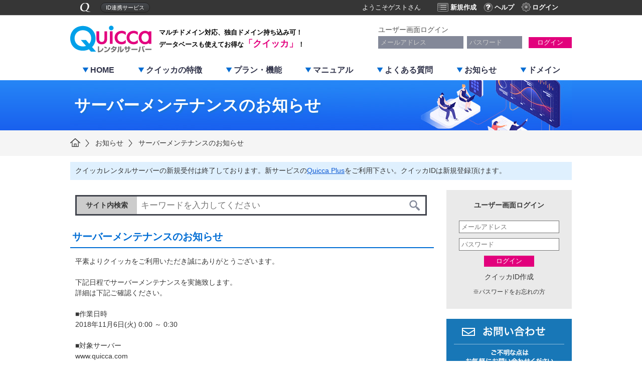

--- FILE ---
content_type: text/html; charset=UTF-8
request_url: https://www.quicca.com/support/news/2018/10/254
body_size: 10617
content:
<!DOCTYPE html>

		<!--[if lt IE 7]><html lang="ja" class="no-js lt-ie9 lt-ie8 lt-ie7"><![endif]-->
		<!--[if (IE 7)&!(IEMobile)]><html lang="ja" class="no-js lt-ie9 lt-ie8"><![endif]-->
		<!--[if (IE 8)&!(IEMobile)]><html lang="ja" class="no-js lt-ie9"><![endif]-->
		<!--[if gt IE 8]><!--> <html lang="ja" class="no-js"><!--<![endif]-->

<head>

	<meta charset="UTF-8">

            <title>サーバーメンテナンスのお知らせ｜レンタルサーバーならクイッカ</title>
    	<meta name="keywords" content="お知らせ,ニュース,レンタルサーバー,クイッカ">
	<meta name="description" content="最新のお知らせ、障害情報はこちら。月額90円からの高機能レンタルサーバー「クイッカ」。">

	<link href="/assets/css/reset.css" rel="stylesheet" type="text/css">
	<link href="/assets/css/common.css" rel="stylesheet" type="text/css">

	
	<script type="text/javascript" src="/assets/js/heightLine.js"></script>
	<script type="text/javascript" src="/assets/js/common.js"></script>

	<!-- WP /////////////////////////////////////////////////////////////////// -->

		<link href="/assets/css/wp.css" rel="stylesheet" type="text/css">
	<script src="https://ajax.googleapis.com/ajax/libs/jquery/1.7.1/jquery.min.js" type="text/javascript"></script>
	
		<meta http-equiv="X-UA-Compatible" content="IE=edge">

		<meta name="HandheldFriendly" content="True">
	<meta name="MobileOptimized" content="320">
	<meta name="viewport" content="width=device-width, initial-scale=1"/>

		<link rel="apple-touch-icon" href="https://www.quicca.com/support/news/wp-content/themes/quicca-theme/library/images/apple-touch-icon.png">
	<link rel="icon" href="https://www.quicca.com/support/news/wp-content/themes/quicca-theme/favicon.ico">
	<!--[if IE]>
	<link rel="shortcut icon" href="https://www.quicca.com/support/news/wp-content/themes/quicca-theme/favicon.ico">
	<![endif]-->
		<meta name="msapplication-TileColor" content="#f01d4f">
	<meta name="msapplication-TileImage" content="https://www.quicca.com/support/news/wp-content/themes/quicca-theme/library/images/win8-tile-icon.png">
	<meta name="theme-color" content="#121212">

	<link rel="pingback" href="https://www.quicca.com/support/news/xmlrpc.php">

		<meta name='robots' content='max-image-preview:large' />
<link rel='dns-prefetch' href='//fonts.googleapis.com' />
<link rel='dns-prefetch' href='//s.w.org' />
<link rel='dns-prefetch' href='//v0.wordpress.com' />
		<script type="text/javascript">
			window._wpemojiSettings = {"baseUrl":"https:\/\/s.w.org\/images\/core\/emoji\/13.0.1\/72x72\/","ext":".png","svgUrl":"https:\/\/s.w.org\/images\/core\/emoji\/13.0.1\/svg\/","svgExt":".svg","source":{"concatemoji":"https:\/\/www.quicca.com\/support\/news\/wp-includes\/js\/wp-emoji-release.min.js"}};
			!function(e,a,t){var n,r,o,i=a.createElement("canvas"),p=i.getContext&&i.getContext("2d");function s(e,t){var a=String.fromCharCode;p.clearRect(0,0,i.width,i.height),p.fillText(a.apply(this,e),0,0);e=i.toDataURL();return p.clearRect(0,0,i.width,i.height),p.fillText(a.apply(this,t),0,0),e===i.toDataURL()}function c(e){var t=a.createElement("script");t.src=e,t.defer=t.type="text/javascript",a.getElementsByTagName("head")[0].appendChild(t)}for(o=Array("flag","emoji"),t.supports={everything:!0,everythingExceptFlag:!0},r=0;r<o.length;r++)t.supports[o[r]]=function(e){if(!p||!p.fillText)return!1;switch(p.textBaseline="top",p.font="600 32px Arial",e){case"flag":return s([127987,65039,8205,9895,65039],[127987,65039,8203,9895,65039])?!1:!s([55356,56826,55356,56819],[55356,56826,8203,55356,56819])&&!s([55356,57332,56128,56423,56128,56418,56128,56421,56128,56430,56128,56423,56128,56447],[55356,57332,8203,56128,56423,8203,56128,56418,8203,56128,56421,8203,56128,56430,8203,56128,56423,8203,56128,56447]);case"emoji":return!s([55357,56424,8205,55356,57212],[55357,56424,8203,55356,57212])}return!1}(o[r]),t.supports.everything=t.supports.everything&&t.supports[o[r]],"flag"!==o[r]&&(t.supports.everythingExceptFlag=t.supports.everythingExceptFlag&&t.supports[o[r]]);t.supports.everythingExceptFlag=t.supports.everythingExceptFlag&&!t.supports.flag,t.DOMReady=!1,t.readyCallback=function(){t.DOMReady=!0},t.supports.everything||(n=function(){t.readyCallback()},a.addEventListener?(a.addEventListener("DOMContentLoaded",n,!1),e.addEventListener("load",n,!1)):(e.attachEvent("onload",n),a.attachEvent("onreadystatechange",function(){"complete"===a.readyState&&t.readyCallback()})),(n=t.source||{}).concatemoji?c(n.concatemoji):n.wpemoji&&n.twemoji&&(c(n.twemoji),c(n.wpemoji)))}(window,document,window._wpemojiSettings);
		</script>
		<style type="text/css">
img.wp-smiley,
img.emoji {
	display: inline !important;
	border: none !important;
	box-shadow: none !important;
	height: 1em !important;
	width: 1em !important;
	margin: 0 .07em !important;
	vertical-align: -0.1em !important;
	background: none !important;
	padding: 0 !important;
}
</style>
	<link rel='stylesheet' id='wp-block-library-css'  href='https://www.quicca.com/support/news/wp-includes/css/dist/block-library/style.min.css' type='text/css' media='all' />
<style id='wp-block-library-inline-css' type='text/css'>
.has-text-align-justify{text-align:justify;}
</style>
<link rel='stylesheet' id='googleFonts-css'  href='http://fonts.googleapis.com/css?family=Lato%3A400%2C700%2C400italic%2C700italic' type='text/css' media='all' />
<link rel='stylesheet' id='bones-stylesheet-css'  href='https://www.quicca.com/support/news/wp-content/themes/quicca-theme/library/css/style.css' type='text/css' media='all' />
<!--[if lt IE 9]>
<link rel='stylesheet' id='bones-ie-only-css'  href='https://www.quicca.com/support/news/wp-content/themes/quicca-theme/library/css/ie.css' type='text/css' media='all' />
<![endif]-->
<link rel='stylesheet' id='jetpack_css-css'  href='https://www.quicca.com/support/news/wp-content/plugins/jetpack/css/jetpack.css' type='text/css' media='all' />
<script type='text/javascript' src='https://www.quicca.com/support/news/wp-content/themes/quicca-theme/library/js/libs/modernizr.custom.min.js' id='bones-modernizr-js'></script>
<script type='text/javascript' src='https://www.quicca.com/support/news/wp-includes/js/jquery/jquery.min.js' id='jquery-core-js'></script>
<script type='text/javascript' src='https://www.quicca.com/support/news/wp-includes/js/jquery/jquery-migrate.min.js' id='jquery-migrate-js'></script>
<link rel="https://api.w.org/" href="https://www.quicca.com/support/news/wp-json/" /><link rel="alternate" type="application/json" href="https://www.quicca.com/support/news/wp-json/wp/v2/posts/254" /><link rel="canonical" href="https://www.quicca.com/support/news/2018/10/254" />
<link rel='shortlink' href='https://wp.me/p6RkQe-46' />
<link rel="alternate" type="application/json+oembed" href="https://www.quicca.com/support/news/wp-json/oembed/1.0/embed?url=https%3A%2F%2Fwww.quicca.com%2Fsupport%2Fnews%2F2018%2F10%2F254" />
<link rel="alternate" type="text/xml+oembed" href="https://www.quicca.com/support/news/wp-json/oembed/1.0/embed?url=https%3A%2F%2Fwww.quicca.com%2Fsupport%2Fnews%2F2018%2F10%2F254&#038;format=xml" />
<style type='text/css'>img#wpstats{display:none}</style>
			
	<!-- END OF WP/////////////////////////////////////////////////////////////////// -->

	<!-- Google Analytics -->
    <meta name="verify-v1" content="Sa9BfcKlmGQ8nbkRXTAlnDC490GqqKe/bPpJ0kX4kis=" />
    <META name="y_key" content="f491930bd61ebb2e" />
    <!-- End of Google Analytics -->

	<!-- i2iid関連ここから -->
	<link rel="stylesheet" type="text/css" href="/assets/css/i2i/base.css">
	<!--[if lt IE 7]>
	<link rel="stylesheet" type="text/css" href="http://img.i2i.jp/css/ie6fixed.css">
	<![endif]-->
	<!--[if IE]>
	<script src="http://html5shim.googlecode.com/svn/trunk/html5.js"></script>
	<![endif]-->
	<script type="text/javascript" src="https://www.google.com/jsapi"></script>
	<script type="text/javascript">google.load("jquery", "1");</script>
	<script type="text/javascript" src="https://apis.google.com/js/plusone.js">
		{lang: 'ja'}
	</script>
	<script type="text/javascript" src="/assets/js/i2i/base.js"></script>
	<script type="text/javascript" src="/assets/js/i2i/logincheck.js"></script>
	<!-- i2iid関連ここまで -->
    <script src="//statics.a8.net/a8sales/a8sales.js"></script>
</head>

<body class="post-template-default single single-post postid-254 single-format-standard">

<!-- JSSDK async-->
<div id="fb-root"></div>
<script>(function(d, s, id) {
		var js, fjs = d.getElementsByTagName(s)[0];
		if (d.getElementById(id)) return;
		js = d.createElement(s); js.id = id; js.async = true;
		js.src = "//connect.facebook.net/ja_JP/sdk.js#xfbml=1&version=v2.3";
		fjs.parentNode.insertBefore(js, fjs);
	}(document, 'script', 'facebook-jssdk'));
</script>
<!-- End of JSSDK -->

<!-- i2iヘッダー/////////////////////////////////////////////////////////////////// -->

<div id="i2i_header">

	<div class="header_top">

		<div id="iq_icon"><a href="http://www.quicca.com"><img src="/assets/img/i2i/iq_icon.png" alt="IQサーバーアイコン" /></a></div>
		<div class="serviceList">
			<ul class="dropdownMenu3 dropdownMenu3">
				<li>ID連携サービス
					<ul class="dropdownSubMenu3">
						<li class="serviceTitle">i2iID利用可能サービス一覧</li>
						<li class="dropdownSubMenuList3 back_quicca dropdownSubMenuFocus3">
							<a href="http://www.quicca.com" target="_blank">
								用途にあわせて無駄なく使う！<br>レンタルサーバー・クイッカ！
							</a>
						</li>
						<li class="dropdownSubMenuList3 back_iqserver dropdownSubMenuFocus3">
							<a href="http://www.iq-servers.com/" target="_blank">
								1IPあたり月額150円！<br>IP分散レンサバは IQサーバー
							</a>
						</li>
						<li class="dropdownSubMenuList3 back_quedomain dropdownSubMenuFocus3">
							<a href="http://www.quedomain.com" target="_blank">
								人気のドメインが年間1,382円！<br>ドメインの取得はQドメイン
							</a>
						</li>
						<li class="dropdownSubMenuList3 back_craudia dropdownSubMenuFocus3">
							<a href="https://www.craudia.com" target="_blank">
								次世代ワークスタイル支援<br>クラウドソーシング(無料)
							</a>
						</li>
						<li class="dropdownSubMenuList3 back_i2i dropdownSubMenuFocus3">
							<a href="http://www.i2i.jp" target="_blank">
								65万のサイトが利用中！<br>すべて無料で使えるWebパーツ
							</a>
						</li>
						<li class="dropdownSubMenuList3 back_wazap dropdownSubMenuFocus3">
							<a href="http://jp.wazap.com" target="_blank">
								60万人以上が利用する日本<br>最大級のゲーム情報サイト
							</a>
						</li>
						<li class="dropdownSubMenuList3 back_gamerch dropdownSubMenuFocus3">
							<a href="http://gamerch.com" target="_blank">
								初心者でも簡単作成できる<br>ゲーム攻略Wiki(無料)
							</a>
						</li>
					</ul>
				</li>
			</ul>
		</div>

		<div class="header_right">

            <div id="admin_panel">
                <ul class="dropdownMenu" id="header_logged">
                    <li><span class="welcome_user">ようこそ<span id="i2i_login_box">ゲスト</span>さん</span></li>

                    <li id="menu02"><span onmouseover="this.style.color='#CC0000'" onmouseout="this.style.color='#FFF'"><a href="javascript:void(0);" onClick="open_id_box('callback_getuser');"><img class="head_settei" src="/assets/img/i2i/head_settei.png" alt="管理画面">管理画面</a></span>
                        <ul class="dropdownSubMenu" id="loginMenu">
                            <li class="dropdownSubMenuList"><a href="https://quicca.com/qcuser/iqservers/common" target="_blank">クイッカ共通管理画面</a></li>
                            <li class="dropdownSubMenuList"><a href="https://quicca.com/qcuser/iqservers/quicca/account" target="_blank">クイッカ管理画面</a></li>
                            <li class="dropdownSubMenuList"><a href="https://quicca.com/qcuser/iqservers/iqserver/ipset" target="_blank">IQサーバー管理画面</a></li>
                            <li class="dropdownSubMenuList"><a href="https://quicca.com/qcuser/iqservers/qdomain" target="_blank">Qドメイン管理画面</a></li>
                        </ul>
                    </li>
                    <li id="menu04"><span onmouseover="this.style.color='#CC0000'" onmouseout="this.style.color='#FFF'"><img src="/assets/img/i2i/head_hatena.png" alt="ヘルプ・マニュアル">ヘルプ</span>
                        <ul class="dropdownSubMenu">
                            <li class="dropdownSubMenuList"><a href="/support/manual/">利用マニュアル</a></li>
                            <li class="dropdownSubMenuList"><a href="/support.html">問い合わせフォーム</a></li>
                        </ul>
                    </li>
                    <li id="menu03"><span onmouseover="this.style.color='#CC0000'" onmouseout="this.style.color='#FFF'"><img src="/assets/img/i2i/head_haguruma.png" alt="アカウント設定">設定</span>
                        <ul class="dropdownSubMenu">
                            <li class="dropdownSubMenuList"><a href="https://id.i2i.jp/usr/account/mailchange/?service=quicca" target="_blank" rel="noreferrer">メールアドレス変更</a></li>
                            <li class="dropdownSubMenuList"><a href="https://id.i2i.jp/usr/account/pwchange.php?service=quicca" target="_blank" rel="noreferrer">パスワード変更</a></li>
                            <li class="dropdownSubMenuList kugiri"><a href="https://quicca.com/qcuser/iqservers/common/user">その他設定</a></li>
                            <li class="dropdownSubMenuList"><a href="/qcuser/iqservers/logout/service">ログアウト</a></li>
                        </ul>
                    </li>
                </ul>
            </div>

            <div id="guest_panel">
                <ul class="dropdownMenu" id="header_logged">
                    <li><span class="welcome_user">ようこそ<span id="i2i_login_box">ゲスト</span>さん</span></li>

                    <li id="menu02"><span onmouseover="this.style.color='#CC0000'" onmouseout="this.style.color='#FFF'"><a href="/regist/?pos=i2iheader" onClick="open_id_box('callback_getuser');"><img class="head_settei" src="/assets/img/i2i/head_settei.png" alt="新規作成">新規作成</a></span>
                    </li>
                    <li id="menu04"><span onmouseover="this.style.color='#CC0000'" onmouseout="this.style.color='#FFF'"><img src="/assets/img/i2i/head_hatena.png" alt="ヘルプ・マニュアル">ヘルプ</span>
                        <ul class="dropdownSubMenu">
                            <li class="dropdownSubMenuList"><a href="/support/manual/">マニュアル</a></li>
                            <li class="dropdownSubMenuList"><a href="/support.html">問い合わせフォーム</a></li>
                        </ul>
                    </li>
                    <li id="menu03"><span onmouseover="this.style.color='#CC0000'" onmouseout="this.style.color='#FFF'"><a href="https://id.i2i.jp/usr/login.php?usr=&goto=https%3A%2F%2Fwww.quicca.com%2Fqcuser%2Fiqservers%2Fi2iid%2Flogin%2Findex%2Fquicca&rtoken=L1z29OqP31ekZEc%2FrWpZJMD5IDYkmat881UIa%2Ba6FTI%3D&act=1&service=quicca"><img src="/assets/img/i2i/head_haguruma.png" alt="アカウント設定" />ログイン</a></span>
                    </li>
                </ul>
            </div>

		</div>

	</div>

</div>

<!-- End of i2iヘッダー///////////////////////////////////////////////////////// -->
<div id="wrapper">

	<!-- ヘッダー ///////////////////////////////// -->
	<header id="header">
		<div class="heading_title">
			<h1><a href="/"><img src="/assets/img/common/header_logo_qc.svg" alt="レンタルサーバーならクイッカ[Quicca]"></a></h1>
            <p class="text">マルチドメイン対応、独自ドメイン持ち込み可！<br>データベースも使えてお得な<span>「クイッカ」</span>！</p>
		</div>
		<!-- / .heading_title -->

		<!-- ログインフォーム ///////////////////////////////// -->
		<div class="login">
			<div>ユーザー画面ログイン</div>
			<form method="post" action="https://id.i2i.jp/usr/login.php?usr=&goto=https%3A%2F%2Fwww.quicca.com%2Fqcuser%2Fiqservers%2Fi2iid%2Flogin%2Findex%2Fiqserver&rtoken=6qOnFmVbEJBm2%2F19QRIpYHTvAUdGVh8QhC2JKbZNS30%3D&act=1&service=iqserver">
				<input class="id" type="text" name="loginId" placeholder="メールアドレス" value="">
				<input class="pass" type="password" name="loginPw" placeholder="パスワード" value="">
				<button class="button" type="submit">ログイン</button>
				<input type="hidden" name="goto" value="">
				<input type="hidden" name="auth" value="">
				<input type="hidden" name="storeOn" value="1">
				<input type="hidden" name="cmd" value="login">
				<input type="hidden" name="usr" value="">
				<input type="hidden" name="rtoken" value="">
				<input type="hidden" name="act" value="1">
				<input type="hidden" name="relay" value="1">
				<input type="hidden" name="service" value="quicca">
			</form>
		</div>

		<!-- グローバルナビゲーション ///////////////////////////////// -->
        <nav>
            <ul id="gnav">
                <li><a href="/" >HOME</a></li>
                <li><a href="/about.html" >クイッカの特徴</a></li>
                <li><a href="/plan.html" >プラン・機能</a></li>
                <li><a href="/support/manual/" >マニュアル</a></li>
                <li><a href="/support/faq/" >よくある質問</a></li>
                <li><a href="/support/news/" >お知らせ</a></li>
				<li><a href="https://www.quedomain.com/">ドメイン</a></li>
                <!--<li class="last_menu"><a href="/regist/?pos=global" >新規お申込</a></li>-->
            </ul>
		</nav>
	</header>
	<!-- / #header -->

	<!-- パンくずリスト ///////////////////////////////// -->
	<section id="contents">

		<!-- パンくずリスト ///////////////////////////////// -->

        
        <div class="title01">
            <div class="title01-inner">
                <h1>サーバーメンテナンスのお知らせ</h1>
            </div>
        </div>
        <!-- / .title_type01 -->

		<div class="topic_path_area">
            <ol class="topic_path">
                <li><a href="/" class="home"></a></li>
									<li><a href="https://www.quicca.com/support/news/">お知らせ</a></li>
									<li><a href="/support/news/2018/10/254">サーバーメンテナンスのお知らせ</a></li>
							</ol>
		</div>
		<!-- / .topic_path_area -->

		<!-- End of パンくずリスト ///////////////////////////////// -->
		<div class="head-caution sub-contents">
			クイッカレンタルサーバーの新規受付は終了しております。新サービスの<a href="https://www.quicca-plus.com/" target="_blank">Quicca Plus</a>をご利用下さい。クイッカIDは新規登録頂けます。
		</div>
		
		<div class="contents_inner pages">



<!-- ///////////////////////////////////////////////////////
////////////////////////////////////////////////////////////
////////////////////////////////////////////////////////////
▼▼▼▼▼▼▼▼▼▼メインコンテンツ▼▼▼▼▼▼▼▼▼▼ -->

<div class="main_contents">

	<div class="text_section search_form_wrapper">
		
  <div class="search_form_3">
    <form method="get" action="https://www.quicca.com/support/news" class="sc_search">
    　　<div class="label_search">サイト内検索</div>
        <input name="s" id="s" type="search" placeholder=" キーワードを入力してください">
        <input id="submit-img" type="submit" value=""><br>
    </form>
  </div>	</div>

		<!-- / .section -->

	<div id="inner-content" class="wrap cf">
        <div class="single_page">

			
				
<h3>サーバーメンテナンスのお知らせ</h3><!-- 記事タイトル -->

    <div class="after_h after_h--wp">2018年10月29日 14:50</div>
    
<div class="section"><!-- コンテンツ -->

    平素よりクイッカをご利用いただき誠にありがとうございます。<br>
<br>
下記日程でサーバーメンテナンスを実施致します。<br>
詳細は下記ご確認ください。<br>
<br>
■作業日時<br>
2018年11月6日(火) 0:00 ～ 0:30<br>
<br>
■対象サーバー<br>
www.quicca.com<br>
<br>
■作業内容<br>
ハードウェアメンテナンス<br>
<br>
■影響範囲<br>
作業時間内でサーバー毎に5分程度のサービス断が発生し、<br>
下記がご利用いただけなくなります。<br>
<br>
・クイッカホームページのサイト閲覧<br>
・管理画面の利用※<br>
<br>
※サーバーコントロールパネルはご利用いただけます<br>
<br>
ご迷惑をおかけ致しますが何卒ご理解を<br>
賜りますようお願い申し上げます。<br>
<br>
ご不明な点などございましたら、<br>
<a href="https://www.quicca.com/support.html" target="_blank">お問い合わせ</a>よりご連絡ください。
</div>

<div class="section--wp">

    <!-- 記事情報 -->
    <div class="post_info">

        <!-- カテゴリ・タグ エリア -->
        <div class="post_info-category">
            <span class="b">カテゴリ</span> <a href="https://www.quicca.com/support/news/category/news">お知らせ</a>                    </div>

        
    </div>

    <!-- リンク -->
    <div class="home_link"><a href="http://www.quicca.com/support/news/">お知らせトップ（一覧）</a></div>

</div>
			
			
        </div>
	</div>
    <!-- / .inner-content-->

</div>
<!-- / .main_contents -->

<!-- ▲▲▲▲▲▲▲▲▲▲メインコンテンツ▲▲▲▲▲▲▲▲▲▲
/////////////////////////////////////////////////////////////
/////////////////////////////////////////////////////////////
/////////////////////////////////////////////////////////////-->

<!-- サイドコンテンツ ///////////////////////////////// -->
<div class="side_contents">

	<div class="side_contents-wrapper">
		<div class="side_inner">
			<div class="side_inner-login">
				<form method="post" action="https://id.i2i.jp/usr/login.php?usr=&goto=https%3A%2F%2Fwww.quicca.com%2Fqcuser%2Fiqservers%2Fi2iid%2Flogin%2Findex%2Fiqserver&rtoken=H5HMYxdmBeeD3Yco6m67VmyK%2F8vvbhdyCNkTpdkmw54%3D&act=1&service=iqserver">
					<h4>ユーザー画面ログイン</h4>
					<p>
						<input class="id" type="text" name="loginId" placeholder="メールアドレス" value="">
					</p>
					<p>
						<input class="pass" type="password" name="loginPw" placeholder="パスワード" value="">
					</p>
					<p class="button">
						<button type="submit">ログイン</button>
					</p>
					<p class="login-text emphasis">
						<a href="/regist/?pos=right" target="_blank">クイッカID作成</a>
					</p>
					<p class="login-text">
						※<a href="https://id.i2i.jp/usr/reminder/reissue.php?service=quicca" target="_blank" rel="noreferrer">パスワードをお忘れの方</a>
					</p>
					<input type="hidden" name="goto" value="">
					<input type="hidden" name="auth" value="">
					<input type="hidden" name="storeOn" value="1">
					<input type="hidden" name="cmd" value="login">
					<input type="hidden" name="usr" value="">
					<input type="hidden" name="rtoken" value="">
					<input type="hidden" name="act" value="1">
                    <input type="hidden" name="relay" value="1">
					<input type="hidden" name="service" value="quicca">
				</form>
			</div>
		</div>
	</div>

	<div class="side_contents-wrapper">
		<!--<div class="side_inner">
			<a href="/regist/?pos=right">
				<img src="/assets/img/menu/btn_register.png" width="250" height="100" alt="新規お申し込み 無料お試し10日間 今すぐお申し込み頂けます" />
			</a>
		</div>-->

				
		<div class="side_inner">
			<a href="/support.html">
				<img src="/assets/img/menu/btn_contact.png" width="250" height="100" alt="お問い合わせ ご不明な点はお気軽にお問い合わせください" />
			</a>
		</div>
							<p class="side_inner-button"><a href="/support/faq/">よくある質問一覧へ</a></p>
			</div>

	<!-- /////////////////////////////////////////////////////////////////// -->

	
		<!-- タグ・カテゴリー検索 -->
		<div class="side_contents-wrapper">
			<div class="side_inner">
				<div class="side_inner-search">
					<form method="get" action="https://www.quicca.com/support/news">
						<h4>検索</h4>
						<div>キーワード絞込：</div>
						<input name="s" id="s" type="text">
						<select  name='cat' id='cat' class='postform' >
	<option value='0' selected='selected'>カテゴリー指定なし</option>
	<option class="level-0" value="2">お知らせ</option>
	<option class="level-0" value="4">障害情報</option>
</select>
												<p class="button">
							<button type="submit">検索</button>
						</p>
					</form>
				</div>
			</div>
			<!-- End of タグ・カテゴリー検索 -->

			<div class="side_inner">
				
		<div id="recent-posts-3" class="widget widget_recent_entries">
		<h4 class="widgettitle">最近のお知らせ・障害情報</h4>
		<ul>
											<li>
					<a href="https://www.quicca.com/support/news/2025/10/500">[完了]11/5(水)11:00～ 一部サーバー メンテナンスのお知らせ</a>
											<span class="post-date">2025年10月2日</span>
									</li>
											<li>
					<a href="https://www.quicca.com/support/news/2024/09/493">[2024/12/2～]価格改定のお知らせ</a>
											<span class="post-date">2024年9月26日</span>
									</li>
											<li>
					<a href="https://www.quicca.com/support/news/2024/07/491">バックアップオプションの提供を終了いたしました</a>
											<span class="post-date">2024年7月19日</span>
									</li>
											<li>
					<a href="https://www.quicca.com/support/news/2024/06/485">Qドメインを装った不審メールにご注意ください</a>
											<span class="post-date">2024年6月19日</span>
									</li>
											<li>
					<a href="https://www.quicca.com/support/news/2024/04/481">[完了]4/18(木)11:00～ サーバーメンテナンスのお知らせ</a>
											<span class="post-date">2024年4月15日</span>
									</li>
					</ul>

		</div><div id="archives-3" class="widget widget_archive"><h4 class="widgettitle">アーカイブ</h4>
			<ul>
					<li><a href='https://www.quicca.com/support/news/date/2025/10'>2025年10月</a></li>
	<li><a href='https://www.quicca.com/support/news/date/2024/09'>2024年9月</a></li>
	<li><a href='https://www.quicca.com/support/news/date/2024/07'>2024年7月</a></li>
	<li><a href='https://www.quicca.com/support/news/date/2024/06'>2024年6月</a></li>
	<li><a href='https://www.quicca.com/support/news/date/2024/04'>2024年4月</a></li>
	<li><a href='https://www.quicca.com/support/news/date/2023/11'>2023年11月</a></li>
	<li><a href='https://www.quicca.com/support/news/date/2023/10'>2023年10月</a></li>
	<li><a href='https://www.quicca.com/support/news/date/2023/08'>2023年8月</a></li>
	<li><a href='https://www.quicca.com/support/news/date/2023/06'>2023年6月</a></li>
	<li><a href='https://www.quicca.com/support/news/date/2023/05'>2023年5月</a></li>
	<li><a href='https://www.quicca.com/support/news/date/2023/02'>2023年2月</a></li>
	<li><a href='https://www.quicca.com/support/news/date/2022/12'>2022年12月</a></li>
	<li><a href='https://www.quicca.com/support/news/date/2022/11'>2022年11月</a></li>
	<li><a href='https://www.quicca.com/support/news/date/2022/09'>2022年9月</a></li>
	<li><a href='https://www.quicca.com/support/news/date/2022/08'>2022年8月</a></li>
	<li><a href='https://www.quicca.com/support/news/date/2022/03'>2022年3月</a></li>
	<li><a href='https://www.quicca.com/support/news/date/2021/12'>2021年12月</a></li>
	<li><a href='https://www.quicca.com/support/news/date/2021/11'>2021年11月</a></li>
	<li><a href='https://www.quicca.com/support/news/date/2021/10'>2021年10月</a></li>
	<li><a href='https://www.quicca.com/support/news/date/2021/09'>2021年9月</a></li>
	<li><a href='https://www.quicca.com/support/news/date/2021/07'>2021年7月</a></li>
	<li><a href='https://www.quicca.com/support/news/date/2021/06'>2021年6月</a></li>
	<li><a href='https://www.quicca.com/support/news/date/2021/05'>2021年5月</a></li>
	<li><a href='https://www.quicca.com/support/news/date/2021/04'>2021年4月</a></li>
	<li><a href='https://www.quicca.com/support/news/date/2021/02'>2021年2月</a></li>
	<li><a href='https://www.quicca.com/support/news/date/2020/11'>2020年11月</a></li>
	<li><a href='https://www.quicca.com/support/news/date/2020/10'>2020年10月</a></li>
	<li><a href='https://www.quicca.com/support/news/date/2020/09'>2020年9月</a></li>
	<li><a href='https://www.quicca.com/support/news/date/2020/06'>2020年6月</a></li>
	<li><a href='https://www.quicca.com/support/news/date/2020/05'>2020年5月</a></li>
	<li><a href='https://www.quicca.com/support/news/date/2020/04'>2020年4月</a></li>
	<li><a href='https://www.quicca.com/support/news/date/2020/03'>2020年3月</a></li>
	<li><a href='https://www.quicca.com/support/news/date/2020/02'>2020年2月</a></li>
	<li><a href='https://www.quicca.com/support/news/date/2020/01'>2020年1月</a></li>
	<li><a href='https://www.quicca.com/support/news/date/2019/09'>2019年9月</a></li>
	<li><a href='https://www.quicca.com/support/news/date/2019/06'>2019年6月</a></li>
	<li><a href='https://www.quicca.com/support/news/date/2019/01'>2019年1月</a></li>
	<li><a href='https://www.quicca.com/support/news/date/2018/11'>2018年11月</a></li>
	<li><a href='https://www.quicca.com/support/news/date/2018/10'>2018年10月</a></li>
	<li><a href='https://www.quicca.com/support/news/date/2018/09'>2018年9月</a></li>
	<li><a href='https://www.quicca.com/support/news/date/2018/08'>2018年8月</a></li>
	<li><a href='https://www.quicca.com/support/news/date/2018/07'>2018年7月</a></li>
	<li><a href='https://www.quicca.com/support/news/date/2018/05'>2018年5月</a></li>
	<li><a href='https://www.quicca.com/support/news/date/2018/03'>2018年3月</a></li>
	<li><a href='https://www.quicca.com/support/news/date/2018/01'>2018年1月</a></li>
	<li><a href='https://www.quicca.com/support/news/date/2017/12'>2017年12月</a></li>
	<li><a href='https://www.quicca.com/support/news/date/2017/10'>2017年10月</a></li>
	<li><a href='https://www.quicca.com/support/news/date/2017/09'>2017年9月</a></li>
	<li><a href='https://www.quicca.com/support/news/date/2017/07'>2017年7月</a></li>
	<li><a href='https://www.quicca.com/support/news/date/2017/03'>2017年3月</a></li>
	<li><a href='https://www.quicca.com/support/news/date/2017/02'>2017年2月</a></li>
	<li><a href='https://www.quicca.com/support/news/date/2016/12'>2016年12月</a></li>
	<li><a href='https://www.quicca.com/support/news/date/2016/10'>2016年10月</a></li>
	<li><a href='https://www.quicca.com/support/news/date/2016/09'>2016年9月</a></li>
	<li><a href='https://www.quicca.com/support/news/date/2016/08'>2016年8月</a></li>
	<li><a href='https://www.quicca.com/support/news/date/2016/06'>2016年6月</a></li>
	<li><a href='https://www.quicca.com/support/news/date/2016/04'>2016年4月</a></li>
	<li><a href='https://www.quicca.com/support/news/date/2016/03'>2016年3月</a></li>
	<li><a href='https://www.quicca.com/support/news/date/2016/02'>2016年2月</a></li>
	<li><a href='https://www.quicca.com/support/news/date/2016/01'>2016年1月</a></li>
	<li><a href='https://www.quicca.com/support/news/date/2015/12'>2015年12月</a></li>
	<li><a href='https://www.quicca.com/support/news/date/2015/10'>2015年10月</a></li>
			</ul>

			</div><div id="categories-3" class="widget widget_categories"><h4 class="widgettitle">カテゴリ</h4>
			<ul>
					<li class="cat-item cat-item-2"><a href="https://www.quicca.com/support/news/category/news">お知らせ</a>
</li>
	<li class="cat-item cat-item-4"><a href="https://www.quicca.com/support/news/category/maintenance">障害情報</a>
</li>
			</ul>

			</div>			</div>
			<!-- End of Dynamic Sidebar -->

		</div>

	
	<!-- END OF /////////////////////////////////////////////////////////////////// -->

	<div class="side_contents-wrapper">
		<div class="side_inner">
			<div class="side_inner-list">
				<div class="side_inner-list-contents">
					<h4>プラン・機能</h4>
					<ul class="txt_list01">
						<li><a href="/plan.html">プラン一覧</a></li>
						<li><a href="/light.html">ライトプラン</a></li>
						<li><a href="/standard.html">スタンダードプラン</a></li>
						<li><a href="/premium.html">プレミアムプラン</a></li>
						<li><a href="/option.html">オプション一覧</a></li>
					</ul>
					<!-- / .txt_list01 -->
				</div>
				<p class="side_inner-button--in_box"><a href="/plan.html">一覧を見る</a></p>
			</div>
		</div>

									<div class="side_inner">
				<div class="side_inner-list">
					<div class="side_inner-list-contents">
						<h4>ご利用マニュアル</h4>
						<ul class="txt_list01">
							<li><a href="/support/manual/category/registration_procedure">更新・解約手続き</a></li>
							<li><a href="/support/manual/category/home_page_publishing">HPの公開（契約～公開）</a></li>
							<li><a href="/support/manual/category/ftp_settings">FTP関連の設定方法</a></li>
							<li><a href="/support/manual/category/mail_settings">メール関連の設定方法</a></li>
							<li><a href="/support/manual/category/cms_installation_method">各種CMS設置方法</a></li>
							<li><a href="/support/manual/category/option_plan_usage">オプションプランの利用方法</a></li>
							<li><a href="/support/manual/category/mysql_settings">MySQL関連の設定方法</a></li>
							<li><a href="/support/manual/category/domain_settings">ドメイン関連の設定方法</a></li>
							<li><a href="/support/manual/category/others">その他のマニュアル</a></li>
						</ul>
						<!-- / .txt_list01 -->
					</div>
					<p class="side_inner-button--in_box"><a href="/support/manual/">一覧を見る</a></p>
				</div>
			</div>
		
									<div class="side_inner">
				<div class="side_inner-list">
					<div class="side_inner-list-contents">
						<h4>よくある質問</h4>
						<ul class="faq-menu">
							<li class="faq-menu__li">
								<a class="faq-menu__li-a" href="/support/faq/category/service_detail">サービス内容</a>
							</li>
							<li class="faq-menu__li">
								<a class="faq-menu__li-a" href="/support/faq/category/about_trouble">各種トラブルについて</a>
								<ul class="faq-menu__li-children">
									<li class="faq-menu__li-children__li">
										<a class="faq-menu__li-children__li-a" href="/support/faq/category/about_trouble/cms_trouble">CMSのトラブル</a>
									</li>
									<li class="faq-menu__li-children__li">
										<a class="faq-menu__li-children__li-a" href="/support/faq/category/about_trouble/page_display">ページ表示のトラブル</a>
									</li>
									<li class="faq-menu__li-children__li">
										<a class="faq-menu__li-children__li-a" href="/support/faq/category/about_trouble/mail_related">メール関連</a>
									</li>
									<li class="faq-menu__li-children__li">
										<a class="faq-menu__li-children__li-a" href="/support/faq/category/about_trouble/management_screen_related">管理画面関連</a>
									</li>
									<li class="faq-menu__li-children__li">
										<a class="faq-menu__li-children__li-a" href="/support/faq/category/about_trouble/other_troubles">その他のトラブル</a>
									</li>
								</ul>
							</li>
							<li class="faq-menu__li">
								<a class="faq-menu__li-a" href="/support/faq/category/procedure_related">手続き関連</a>
							</li>
							<li class="faq-menu__li">
								<a class="faq-menu__li-a" href="/support/faq/category/payment_related">支払い関連</a>
								<ul class="faq-menu__li-children">
									<li class="faq-menu__li-children__li">
										<a class="faq-menu__li-children__li-a" href="/support/faq/category/payment_related/credit_card_payment">カード決済</a>
									</li>
									<li class="faq-menu__li-children__li">
										<a class="faq-menu__li-children__li-a" href="/support/faq/category/payment_related/cvs_payment">コンビニ決済</a>
									</li>
									<li class="faq-menu__li-children__li">
										<a class="faq-menu__li-children__li-a" href="/support/faq/category/payment_related/bank_transfer">銀行振込</a>
									</li>
									<li class="faq-menu__li-children__li">
										<a class="faq-menu__li-children__li-a" href="/support/faq/category/payment_related/payment_methods">支払い方法</a>
									</li>
								</ul>
							</li>
							<li class="faq-menu__li">
								<a class="faq-menu__li-a" href="/support/faq/category/others">その他のご質問</a>
							</li>
						</ul>
						<!-- / .txt_list01 -->
					</div>
					<div class="side_inner-button--in_box"><a href="/support/faq/">一覧を見る</a></div>
				</div>
			</div>
		
		<div class="side_inner">
			<div class="side_inner-list">
				<h4>お支払い方法</h4>
				<ul class="txt_list01">
					<!--                <li><a href="">クレジットカード</a></li>-->
					<li><img src="/assets/img/menu/pay_credit.png" width="162" height="25" alt="[VISA][Mastar Card][JCB][AMERICAN EXPRESS]" /></li>
					<!--                <li><a href="">コンビニ払い</a></li>-->
					<li><img src="/assets/img/menu/pay_convenience.png" alt="[LAWSON][FamilyMart][MINISTOP][Daily]" /></li>
					<!--                <li><a href="">銀行振り込み</a></li>-->
					<!--                <li><a href="">ペイパル</a></li>-->
					<li><img src="/assets/img/menu/pay_bank.png" height="25" alt="PayPay銀行" /><img src="/assets/img/menu/pay_paypal.png" width="55" height="14" alt="PayPal" /></li>
                </ul>
				<!-- / .txt_list01 -->
				<div class="side_inner-button--in_box"><a href="/support/manual/482">お支払い方法について</a></div>
			</div>
		</div>
	</div>

	<div class="side_contents-wrapper">
		<div class="fb-page" data-href="https://www.facebook.com/quicca" data-width="250" data-height="227px" data-hide-cover="false" data-show-facepile="true" data-show-posts="false">
			<div class="fb-xfbml-parse-ignore">
				<blockquote cite="https://www.facebook.com/quicca"><a href="https://www.facebook.com/quicca">クイッカレンタルサーバー Facebook</a></blockquote>
			</div>
		</div>
	</div>
	<!-- / .face_book -->

	<div class="side_contents-wrapper">
		<div class="service_link">
			<a href="http://www.iq-servers.com/" target="_blank">
				<img src="/assets/img/menu/banner_iqserver.png" width="250" height="60" alt="クラスC分散IP IQサーバー" />
			</a>
			<p>
				クラスC分散IP常時100IP！<br>
				1IPあたり月額150円！<br>
				<a href="http://www.quicca.com/">IP分散レンサバは IQサーバー</a>
			</p>
		</div>

		<div class="service_link">
			<a href="http://www.quedomain.com/" target="_blank">
				<img src="/assets/img/menu/banner_quedomain.png" width="250" height="60" alt="Qドメイン" />
			</a>
			<p>
				net, com, info, org<br>
				人気のドメインが年間1,382円！<br>
				<a href="http://www.quedomain.com/">ドメインの取得はQドメイン</a>
			</p>
			<p>
                <a href="https://quedomain.quicca.com/used-domain">中古ドメイン</a>
            </p>
		</div>

        <div class="p_mark">
            <a href="https://privacymark.jp/" target="_blank">
                <img src="https://www.mfro.net/img/pmark_logo_75px.png" />
            </a>
        </div>
	</div>

</div>
<!-- / .side_contents -->

</div>
<!-- / .contents_inner -->

<div class="to_top">
	<a href="#header"><img src="/assets/img/common/icon_page_top01.png" width="58" height="58" alt="PAGE TOP"/></a>
</div>
<!-- / .to_top -->

</section>
<!-- / #contents -->
<!-- フッター ///////////////////////////////// -->
<div id="footer">
    <div class="footer-inner">

        <div class="top_links">
            <div class="link_list-wrapper">
                <ul class="link_list">
                    <li><a href="/">トップページ</a></li>
                    <li><a href="/company.html">会社概要</a></li>
                    <li><a href="https://www.mfro.net/privacy/">個人情報保護方針</a></li>
                    <li><a href="/terms.html">利用規約</a></li>
                    <li><a href="/haram.html">禁止事項</a></li>
                    <li><a href="/sitemap.html">サイトマップ</a></li>
                    <li><a href="/support.html">お問い合わせ</a></li>
					<li><a href="/writing/">記事作成代行サービス</a></li>
                </ul>
                <!-- / .txt_list01 -->
            </div>
        </div>

        <div class="inner_area02">
            <div class="boxes">
                <h4>サイトマップ</h4>
                <ul class="txt_list01">
                    <li><a href="/">トップページ</a></li>
                    <li><a href="/about.html">クイッカの特徴</a></li>
                    <li><a href="/plan.html">プラン一覧</a></li>
                    <li><a href="/support/manual/">ご利用マニュアル</a></li>
                    <li><a href="/support/faq/">よくある質問</a></li>
                    <li><a href="/support/news/">お知らせ・障害情報</a></li>
                    <!--<li><a href="/regist/?pos=bottom">お申込み</a></li>-->
                </ul>
                <!-- / .txt_list01 -->
            </div>
            <!-- / .boxes -->

            <div class="boxes">
                <h4 id="site_map">ご利用マニュアル</h4>
                <ul class="txt_list01">
                    <li><a href="/support/manual/category/registration_procedure">更新・解約手続き</a></li>
                    <li><a href="/support/manual/category/home_page_publishing">HPの公開（契約～公開）</a></li>
                    <li><a href="/support/manual/category/ftp_settings">FTP関連の設定方法</a></li>
                    <li><a href="/support/manual/category/mail_settings">メール関連の設定方法</a></li>
                    <li><a href="/support/manual/category/cms_installation_method">各種CMS設置方法</a></li>
                </ul>
                <!-- / .txt_list01 -->
            </div>
            <!-- / .boxes -->

            <div class="boxes">
                <h4>　</h4>
                <ul class="txt_list01">
                    <li><a href="/support/manual/category/option_plan_usage">オプションプランの利用方法</a></li>
                    <li><a href="/support/manual/category/mysql_settings">MySQL関連の設定方法</a></li>
                    <li><a href="/support/manual/category/domain_settings">ドメイン関連の設定方法</a></li>
                    <li><a href="/support/manual/category/others">その他のマニュアル</a></li>
                </ul>
                <!-- / .txt_list01 -->
            </div>
            <!-- / .boxes -->

            <div class="boxes">
                <h4>よくある質問</h4>
                <ul class="txt_list01">
                    <li><a href="/support/faq/category/service_detail">サービス内容</a></li>
                    <li><a href="/support/faq/category/about_trouble">各種トラブルについて</a></li>
                    <li><a href="/support/faq/category/procedure_related">手続き関連</a></li>
                    <li><a href="/support/faq/category/payment_related">支払い関連</a></li>
                    <li><a href="/support/faq/category/others">その他のご質問</a></li>
                </ul>
                <!-- / .txt_list01 -->
            </div>
            <!-- / .boxes -->

        </div>
        <!-- / .inner_area02 -->

        <div class="inner_area03">
            <p class="foot_logo"><a href="https://www.mfro.net/" target="_blank"><img src="/assets/img/common/logo_mfro.png" width="150" height="38" alt="Mfro" /></a></p>
            <p id="copyright">Copyright &copy; Mfro Inc.</p>
        </div>
        <!-- / .inner_area03 -->
    </div>
    <!-- / .footer_inner -->
</div>
<!-- / #footer -->

</div>
<!-- / #wrapper -->

<script async src="https://www.googletagmanager.com/gtag/js?id=G-LJCPTP68LZ"></script>
<script>
    window.dataLayer = window.dataLayer || [];
    function gtag(){dataLayer.push(arguments);}
    gtag('js', new Date());

    gtag('config', 'G-LJCPTP68LZ');
</script>

<!-- i2i -->
<script type="text/javascript" src="/assets/js/jquery.meerkat.1.3.js"></script>
<script type="text/javascript" src="/assets/js/old_domain_bunner.js"></script>
<script type="text/javascript" src="/assets/js/jquery.cookie.js"></script>

<!--<div class="meerkat" id="pcstyle">
    <div class="close"><p>×<p></div>
    <div class="dont-show"><p>×<p></div>
    <a href="http://www.quedomain.com/old-domain/" target="_blank">
        <img id="srcpc" src="/assets/img/common/2017-10-05_test_marketing/2017_10_05_pc_bunner_after.png" ></a>
    <a href="http://www.quedomain.com/old-domain/" target="_blank">
        <img id="srcsp" width="100%" height="100" src="/assets/img/common/2017-10-05_test_marketing/2017_10_05_sp_bunner_after.png"></a>
    <div id="red"> <img  src="/assets/img/common/2017-09-07_test_marketing/09_07_close.png"></div>
</div>-->
<script type='text/javascript' src='https://www.quicca.com/support/news/wp-content/themes/quicca-theme/library/js/scripts.js' id='bones-js-js'></script>
<script type='text/javascript' src='https://www.quicca.com/support/news/wp-includes/js/wp-embed.min.js' id='wp-embed-js'></script>
<script src='https://stats.wp.com/e-202604.js' defer></script>
<script>
	_stq = window._stq || [];
	_stq.push([ 'view', {v:'ext',j:'1:9.8.1',blog:'101369518',post:'254',tz:'9',srv:'www.quicca.com'} ]);
	_stq.push([ 'clickTrackerInit', '101369518', '254' ]);
</script>

</body>
</html>


--- FILE ---
content_type: text/html; charset=UTF-8
request_url: https://www.quicca.com/qcuser/iqservers/jsonp/get/hash/get_rewrite?callback=get_rewrite&_=1769248580194
body_size: 261
content:
get_rewrite({"result":true,"hash":"a0705724a6493eeca8e91e78b52ba544"})

--- FILE ---
content_type: text/html; charset=UTF-8
request_url: https://www.quicca.com/qcuser/iqservers/jsonp/get/user/a0705724a6493eeca8e91e78b52ba544/rewrite_loginname?callback=rewrite_loginname&_=1769248580786
body_size: 215
content:
rewrite_loginname({"user":[],"login":null})

--- FILE ---
content_type: text/css
request_url: https://www.quicca.com/assets/css/common.css
body_size: 4787
content:
html{font-size:16px;font-size:62.5%;overflow-y:auto}body{font-family:Helvetica,Arial,Hiragino Kaku Gothic ProN,Hiragino Sans,ヒラギノ角ゴ ProN W3,Noto Sans JP,Meiryo,sans-serif}:root{--h3:#006dd4;--link_default:#0e5ad4;--link_hover:#4d91ff;--link_gray:#363636;--quicca_pink:#e2007c}@media screen and (min-width:513px){body{color:#363636;line-height:1.5;margin:0;padding:0}a{color:var(--link_default)}a:hover{color:var(--link_hover)}a.color,a:hover{text-decoration:none}a.color{color:#e2007c}a.color:hover{text-decoration:underline}a.blue{color:#004fd3}a img:hover{filter:brightness(1.2)}input[type=email],input[type=number],input[type=password],input[type=tel],input[type=text]{font-family:Helvetica,Arial,Hiragino Kaku Gothic ProN,Hiragino Sans,ヒラギノ角ゴ ProN W3,Noto Sans JP,Meiryo,sans-serif}img{vertical-align:middle}.arrow{background:url(/assets/img/common/arrow01.png) 0 0 no-repeat;color:var(--h3);font-size:18px;font-weight:700;line-height:1;padding:0 0 20px 30px}.section{margin:0 10px 20px}}@media screen and (min-width:513px) and (min-width:513px){#footer{background:#f5f5f5;border-top:1px solid #bcbcbc;padding:20px 0}#footer .footer-inner{margin:0 auto;width:1000px}#footer .footer-inner .top_links{border-bottom:1px solid #bcbcbc;padding:0 0 20px;text-align:center;width:100%}#footer .footer-inner .top_links .link_list-wrapper .link_list{box-sizing:border-box;display:flex;justify-content:space-around}#footer .footer-inner .top_links .link_list-wrapper .link_list .inline_p{font-size:0;letter-spacing:-.4em;width:100%;word-spacing:-.4em}#footer .footer-inner .top_links .link_list-wrapper .link_list li{margin:0 12px}#footer .footer-inner .top_links .link_list-wrapper .link_list li .inline_c{letter-spacing:normal;vertical-align:top;word-spacing:normal}#footer .footer-inner .top_links .link_list-wrapper .link_list li a{background:url(/assets/img/common/arrow02.png) no-repeat 0 50%;color:var(--link_gray);font-size:15px;font-size:1.4rem;padding-left:8px;text-decoration:none}#footer .footer-inner .top_links .link_list-wrapper .link_list li a:hover{text-decoration:underline}#footer .footer-inner .inner_area02{display:flex;justify-content:space-around;padding:20px 10px}#footer .footer-inner .inner_area02 .boxes{box-sizing:border-box;margin-left:35px;width:200px}#footer .footer-inner .inner_area02 .boxes:first-child{margin-left:0}#footer .footer-inner .inner_area02 .boxes h4{background:url(/assets/img/common/border_img1.png) 0 100% repeat-x;font-size:18px;font-size:1.7rem;font-weight:700;margin-bottom:5px;padding:0 10px 5px}#footer .footer-inner .inner_area02 .boxes h4#site_map{width:214px}#footer .footer-inner .inner_area02 .boxes .txt_list01{font-size:14px;font-size:1.3rem;padding:0 5px}#footer .footer-inner .inner_area02 .boxes .txt_list01 li{padding:3px 0}#footer .footer-inner .inner_area02 .boxes .txt_list01 li a{background:url(/assets/img/common/arrow02.png) 0 50% no-repeat;color:#787878;padding-left:12px;text-decoration:none}#footer .footer-inner .inner_area02 .boxes .txt_list01 li a:hover{text-decoration:underline}#footer .footer-inner .inner_area03{border-top:2px solid #bcbcbc;padding-top:20px;text-align:right}#footer .footer-inner .inner_area03 .foot_logo{margin-bottom:10px}#footer .footer-inner .inner_area03 .foot_logo a img:hover{filter:alpha(opacity=100);-moz-opacity:1;opacity:1}#footer .footer-inner .inner_area03 #copyright{font-size:13px;font-size:1.2rem}}@media screen and (min-width:513px){.title01{background:linear-gradient(180deg,#2686f6 0,#1960ee);height:100px;position:relative}.title01-inner{background:url(/assets/img/other/sub_header_pc.jpg) center 0 no-repeat;height:100px;margin:0 auto;width:1000px}.title01-inner h1{color:#fff;font-size:32px;font-weight:700;line-height:100px;padding:0 0 0 8px;text-shadow:3px 3px 2px #1b72d8;white-space:nowrap}.marginless_section,.section .marginless_section{padding:0 15px}.section-last{margin-bottom:30px}.section-last .marginless_section{padding:0 15px}.section--top{margin-bottom:30px}.section--top .marginless_section{padding:0 15px}.section--wp{padding:0}.term_section ol{list-style-type:decimal;margin-left:25px}.text_section{margin-bottom:20px}.text_section .arrow_link{background:url(/assets/img/common/arrow02.png) no-repeat 0 50%;color:#e2007c;display:inline-block;font-size:15px;font-size:1.4rem;margin-bottom:5px;padding-left:10px;text-decoration:none}.text_section .arrow_link:hover{text-decoration:underline}.text_section .color_link{color:#e2007c;text-decoration:none}.text_section-box{margin-bottom:20px}.text_section-box p{margin-bottom:10px}.text_section-box_non_list{margin-bottom:20px}.text_section-box_non_list p{margin-bottom:10px}.text_section-box02{box-sizing:border-box;margin-bottom:20px}.text_section-box02 p{margin:0}.text_section-table{margin:0 auto;table-layout:fixed;width:80%}.text_section-table tr{border-top:1px solid #eaeaea}.text_section-table tr th{font-weight:700}.text_section-table tr td,.text_section-table tr th{box-sizing:border-box;padding:5px}.text_section-table tr:last-child{border-bottom:1px solid #eaeaea}.text_section-table02{margin:0 auto;width:80%}.text_section-table02 tr{border-top:1px solid #eaeaea}.text_section-table02 tr th{font-weight:700}.text_section-table02 tr td,.text_section-table02 tr th{box-sizing:border-box;padding:5px}.text_section-table02 tr:last-child{border-bottom:1px solid #eaeaea}.text_section .small{font-size:13px;font-size:1.2rem}.button_section{margin-bottom:50px}.button_box01{background:#f5f5f5;box-sizing:border-box;display:table;margin:0 auto;padding:20px;width:100%}.button_box01 li{display:table-cell;width:341px}.button_box02{box-sizing:border-box;margin:0 auto;text-align:center;width:100%}.table01{border:1px solid #bcbcbc;border-bottom:none;border-left:none;box-sizing:border-box;font-size:15px;font-size:1.4rem}.table01 tr th{background:#f5f5f5;border-bottom:1px solid #bcbcbc;border-left:1px solid #bcbcbc;box-sizing:border-box;font-weight:700;padding:10px 6px;text-align:center;width:175px}.table01 tr th,.table01 tr th+td+td{vertical-align:middle}.table01 tr+tr th:first-child{background:#fff}.table01 tr td{border-bottom:1px solid #bcbcbc;border-left:1px solid #bcbcbc;box-sizing:border-box;padding:10px 6px;width:260px}.table01 strong{font-size:24px;font-size:2.3rem}.table01 .fc_01{color:#ff5649}.table02 tr{border:1px dotted #ccc;border-left:none;border-right:none;width:100%}.table02 tr th{padding:10px 6px;text-align:center;width:20%}.table02 tr th,.table02 tr th+td+td{vertical-align:middle}.table02 tr td{padding:10px 0 10px 6px}.table02 tr td li{background:url(/assets/img/common/arrow02.png) 0 no-repeat;border-bottom:1px dotted #ccc;overflow:hidden;padding:10px 0 10px 10px;text-overflow:ellipsis;white-space:nowrap;width:560px}.table02 tr td li a{color:#004fd3;text-decoration:none}.table02 tr td li a:hover{text-decoration:underline}.table02 tr td #last_li{border-bottom:0}.table02 tr strong{font-size:24px;font-size:2.3rem}.list01 li{background:url(/assets/img/common/border_img1.png) 0 100% repeat-x;padding:5px 0}.list01 li:first-child{padding-top:0}.list01 li a{background:url(/assets/img/common/arrow02.png) 0 7px no-repeat;color:#004fd3;display:inline-block;padding-left:10px}.page_top{padding:8px 0;text-align:right}.page_top a{background:url(/assets/img/common/arrow01.png) 100% 0 no-repeat;display:inline-block;padding-right:25px}.page_top a:hover{filter:alpha(opacity=75);-moz-opacity:.75;opacity:.75}.list_client_form li{font-size:14px;font-size:1.3rem}ol.ordered_list{display:block;list-style-type:decimal;margin:10px 0;padding-left:40px}ol.ordered_list li{display:list-item}.dl01 dt{background:url(/assets/img/common/border_img1.png) 0 100% repeat-x;padding:25px 0 5px}.dl01 dt:first-child{padding-top:0}.dl01 dd{background:url(/assets/img/common/border_img1.png) 0 100% repeat-x;padding:10px}.dl01 dd p{background:url(/assets/img/common/ico01.png) 0 6px no-repeat;padding-left:15px}.dl01 dd p span{color:#ff5649}.privacy p{background:url(/assets/img/common/ico01.png) 0 6px no-repeat;padding-left:15px}}@media screen and (max-width:513px){body,html{overflow-x:hidden}body{color:#363636;line-height:1.5;margin:0;padding:0}a{color:#0e5ad4}a:hover{color:var(--link_hover)}a.color,a:hover{text-decoration:none}a.color{color:#e2007c}a.color:hover{text-decoration:underline}a.blue{color:#004fd3}a img:hover{filter:brightness(1.2)}input[type=email],input[type=number],input[type=password],input[type=tel],input[type=text]{font-family:Helvetica,Arial,Hiragino Kaku Gothic ProN,Hiragino Sans,ヒラギノ角ゴ ProN W3,Noto Sans JP,Meiryo,sans-serif}img{max-width:calc(100vw - 20px);vertical-align:middle}div#i2i_header{display:none}.arrow{background:url(/assets/img/common/arrow01.png) 0 0 no-repeat;background-size:16px 16px;color:var(--h3);font-size:16px;font-weight:700;line-height:1;padding:1px 0 12px 22px}#contents .to_top{display:none}#footer{background:#f5f5f5;border-top:1px solid #bcbcbc;padding:0 0 16px}#footer .footer-inner .boxes ul,#footer .footer-inner .link_list{display:grid;grid-template-columns:repeat(2,50%)}#footer .footer-inner .boxes ul li,#footer .footer-inner .link_list li{box-sizing:border-box;padding:4px 10px;text-align:left;white-space:nowrap}#footer .footer-inner .boxes ul li a,#footer .footer-inner .link_list li a{background:url(/assets/img/common/arrow02.png) no-repeat 0 50%;color:var(--link_gray);font-size:14px;line-height:1.3;padding:0 0 0 10px;text-decoration:none}#footer .footer-inner .boxes ul li a:hover,#footer .footer-inner .link_list li a:hover{text-decoration:underline}#footer .footer-inner .boxes ul li a{color:#787878;font-size:12.5px}#footer .footer-inner .boxes ul li a:active,#footer .footer-inner .boxes ul li a:hover{text-decoration:underline}#footer .footer-inner .top_links{border:1px solid #bcbcbc;padding:8px 0}#footer .footer-inner .inner_area02{padding:0 0 8px}#footer .footer-inner .inner_area02 .boxes:nth-child(2),#footer .footer-inner .inner_area02 .boxes:nth-child(4){margin:10px 0 0}#footer .footer-inner .inner_area02 .boxes:nth-child(3) h4{display:none}#footer .footer-inner .inner_area02 .boxes h4{background:url(/assets/img/common/border_img1.png) 0 100% repeat-x;font-size:18px;font-size:1.7rem;font-weight:700;margin:0 10px 5px;padding:10px 0 8px}#footer .footer-inner .inner_area02 .boxes h4#site_map{width:214px}#footer .footer-inner .inner_area03{border-top:1px solid #bcbcbc;padding-top:20px;text-align:right}#footer .footer-inner .inner_area03 .foot_logo{margin:0 10px 14px 0}#footer .footer-inner .inner_area03 .foot_logo a img:hover{filter:alpha(opacity=100);-moz-opacity:1;opacity:1}#footer .footer-inner .inner_area03 #copyright{font-size:13px;margin:0 10px 0 0}.title01{background:linear-gradient(180deg,#2686f6 0,#1960ee);height:80px;position:relative;white-space:nowrap}.title01-inner{background:url(/assets/img/other/sub_header_sp.jpg) center 0 no-repeat;background-size:auto 100%;box-sizing:border-box;height:80px;margin:0 auto}.title01-inner h1{color:#fff;font-size:24px;font-weight:700;line-height:80px;overflow-x:auto;padding:0 0 0 8px;text-shadow:3px 3px 2px #1b72d8;white-space:nowrap}.marginless_section,.section .marginless_section{padding:0 15px}.section-last{margin-bottom:30px}.section-last .marginless_section{padding:0 15px}.section--top{margin-bottom:30px}.section--top .marginless_section{padding:0 15px}.section--wp{padding:0}.term_section ol{list-style-type:decimal;margin-left:25px}.text_section{margin-bottom:20px}.text_section .arrow_link{background:url(/assets/img/common/arrow02.png) no-repeat 0 50%;color:#e2007c;display:inline-block;font-size:15px;font-size:1.4rem;margin-bottom:5px;padding-left:10px;text-decoration:none}.text_section .arrow_link:hover{text-decoration:underline}.text_section .color_link{color:#e2007c;text-decoration:none}.text_section-box{margin-bottom:20px}.text_section-box p{margin-bottom:10px}.text_section-box_non_list{margin-bottom:20px}.text_section-box_non_list p{margin-bottom:10px}.text_section-box02{box-sizing:border-box;margin-bottom:20px}.text_section-box02 p{margin:0}.text_section-table{margin:0 auto;table-layout:fixed;width:80%}.text_section-table tr{border-top:1px solid #eaeaea}.text_section-table tr th{font-weight:700}.text_section-table tr td,.text_section-table tr th{box-sizing:border-box;padding:5px}.text_section-table tr:last-child{border-bottom:1px solid #eaeaea}.text_section-table02{margin:0 auto;width:80%}.text_section-table02 tr{border-top:1px solid #eaeaea}.text_section-table02 tr th{font-weight:700}.text_section-table02 tr td,.text_section-table02 tr th{box-sizing:border-box;padding:5px}.text_section-table02 tr:last-child{border-bottom:1px solid #eaeaea}.text_section .small{font-size:13px;font-size:1.2rem}.button_section{margin-bottom:50px}.button_box01{background:#f5f5f5;box-sizing:border-box;display:table;margin:0 auto;padding:20px;width:100%}.button_box01 li{display:table-cell;width:341px}.button_box02{box-sizing:border-box;margin:0 auto;text-align:center;width:100%}.table01{border:1px solid #bcbcbc;border-bottom:none;border-left:none;box-sizing:border-box;font-size:15px;font-size:1.4rem}.table01 tr th{background:#f5f5f5;border-bottom:1px solid #bcbcbc;border-left:1px solid #bcbcbc;box-sizing:border-box;font-weight:700;padding:10px 6px;text-align:center;width:175px}.table01 tr th,.table01 tr th+td+td{vertical-align:middle}.table01 tr+tr th:first-child{background:#fff}.table01 tr td{border-bottom:1px solid #bcbcbc;border-left:1px solid #bcbcbc;box-sizing:border-box;padding:10px 6px;width:260px}.table01 strong{font-size:24px;font-size:2.3rem}.table01 .fc_01{color:#ff5649}.table02 tr{border:1px dotted #ccc;border-left:none;border-right:none;width:100%}.table02 tr th{padding:10px 6px;text-align:center;width:20%}.table02 tr th,.table02 tr th+td+td{vertical-align:middle}.table02 tr td{padding:10px 0 10px 6px}.table02 tr td li{background:url(/assets/img/common/arrow02.png) 0 no-repeat;border-bottom:1px dotted #ccc;overflow:hidden;padding:10px 0 10px 10px;text-overflow:ellipsis;white-space:nowrap;width:560px}.table02 tr td li a{color:#004fd3;text-decoration:none}.table02 tr td li a:hover{text-decoration:underline}.table02 tr td #last_li{border-bottom:0}.table02 tr strong{font-size:24px;font-size:2.3rem}.list01 li{background:url(/assets/img/common/border_img1.png) 0 100% repeat-x;padding:5px 0}.list01 li:first-child{padding-top:0}.list01 li a{background:url(/assets/img/common/arrow02.png) 0 7px no-repeat;color:#004fd3;display:inline-block;padding-left:10px}.page_top{display:none}.list_client_form li{font-size:14px;font-size:1.3rem}ol.ordered_list{display:block;list-style-type:decimal;margin:10px 0;padding-left:40px}ol.ordered_list li{display:list-item}.dl01 dt{background:url(/assets/img/common/border_img1.png) 0 100% repeat-x;padding:25px 0 5px}.dl01 dt:first-child{padding-top:0}.dl01 dd{background:url(/assets/img/common/border_img1.png) 0 100% repeat-x;padding:10px}.dl01 dd p{background:url(/assets/img/common/ico01.png) 0 6px no-repeat;padding-left:15px}.dl01 dd p span{color:#ff5649}.privacy p{background:url(/assets/img/common/ico01.png) 0 6px no-repeat;padding-left:15px}}@media screen and (min-width:513px){#wrapper{padding:31px 0 0}header{display:flex;flex-wrap:wrap;justify-content:space-between;margin:0 auto;padding:20px 0 0;width:1000px}header .heading_title{align-items:center;display:flex;margin:0 0 15px}header .heading_title h1{padding:0 15px 0 0}header .heading_title h1>a img{height:54px;width:162px}header .heading_title p{color:#000;font-size:13px;font-weight:700}header .heading_title p span{color:#e2007e;font-size:18px;font-weight:700}header .login>div{color:#505050;font-size:14px;line-height:1.2;margin-bottom:5px}header .login .id,header .login .pass{background:#838898;box-sizing:border-box;margin:0 4px 0 0;padding:4px}header .login .id{width:170px}header .login .pass{margin:0 10px 0 0;width:110px}header .login input{border:1px solid #838898;box-sizing:border-box;color:#fff}header .login input::-webkit-input-placeholder{color:#ccc}header .login input.placeholder{color:#ccc}header .login input:focus{background-color:var(--h3);border-color:var(--quicca_pink);outline:none}header .login .button{background:var(--quicca_pink);border-style:none;color:#fff;cursor:pointer;display:inline-block;font-family:Helvetica,Arial,Hiragino Kaku Gothic ProN,Hiragino Sans,ヒラギノ角ゴ ProN W3,Noto Sans JP,Meiryo,sans-serif;padding:2px 17px;position:relative}header .login .button:hover{opacity:.75}header .login .button:active{top:1px}header nav{position:sticky;top:0;width:1000px}header nav #gnav{align-items:center;display:flex;justify-content:space-around;margin:0 auto}header nav #gnav li a{color:#30334a;display:flex;font-size:16px;font-weight:700;justify-content:center;padding:8px 0;text-decoration:none}header nav #gnav li a:before{background:url(/assets/img/common/gnav_triangle.svg) no-repeat;background-size:15px;content:"";height:15px;margin:0 2px 0 0;position:relative;top:4px;width:15px}header nav #gnav li a.current{color:#006cd3;font-weight:700}header nav #gnav li a.current:before{display:none}header nav #gnav li a:hover{color:#006cd3}header nav #gnav li a.last_menu a{background:#ff5649;color:#fff}header nav #gnav li a.last_menu a:hover{opaicty:.75}.head-caution{background-color:#dff0fe;box-sizing:border-box;font-size:13.5px;margin:12px auto 20px;padding:8px 10px;width:100%}.head-caution p{margin:0 auto;text-align:center;width:1000px}.head-caution.sub-contents{width:1000px}.top_banner{margin:0 0 30px}}@media screen and (max-width:513px){header{display:flex;flex-wrap:wrap;justify-content:space-around;margin:0 auto;padding:8px 0 0}header .heading_title{align-items:flex-start;box-sizing:border-box;display:flex;justify-content:space-between;margin:0 0 10px;padding:0 12px;width:100%}header .heading_title h1{height:48px;width:128px}header .heading_title p,header .login{display:none}header nav #gnav{align-items:center;box-sizing:border-box;display:flex;flex-wrap:wrap;justify-content:space-around;margin:0 auto 4px}header nav #gnav li{width:30%}header nav #gnav li:first-child{display:none}header nav #gnav li a{color:#30334a;display:flex;font-size:12px;font-weight:700;justify-content:center;padding:4px 0;text-decoration:none}header nav #gnav li a:before{background:url(/assets/img/common/gnav_triangle.svg) no-repeat;background-size:12px;content:"";height:12px;margin:0 2px 0 0;position:relative;top:4px;width:12px}header nav #gnav li a.current{color:#006cd3;font-weight:700}header nav #gnav li a.current:before{display:none}header nav #gnav li a:active,header nav #gnav li a:hover{color:#006cd3}header nav #gnav li a.last_menu a{background:#ff5649;color:#fff}header nav #gnav li a.last_menu a:hover{opaicty:.75}.head-caution{background-color:#dff0fe;box-sizing:border-box;font-size:12px;margin:0 auto 20px;padding:8px 10px;width:100%}.head-caution p{margin:0 auto}}input[name=overlay]{display:none}@media screen and (min-width:513px){.menu{display:none}}@media screen and (max-width:513px){.menu{background:url(/assets/img/top2/menu_icon.svg) no-repeat;background-size:cover;cursor:pointer;display:block;height:38px;overflow:hidden;text-indent:-9999px;width:38px}.menu:active,.menu:hover{filter:brightness(1.2)}#overlay-bg{background:hsla(0,0%,100%,.9);cursor:col-resize;display:none;height:100vh;left:0;position:fixed;top:0;transform:translateX(100%);width:100vw;z-index:10}.side_contents{display:none;left:-50%;position:absolute;top:16px;transform:translateX(150%);width:250px;z-index:11}#slide-on:checked~#overlay-bg{animation:slide-view .45s linear forwards;display:block}#slide-on:checked~* .side_contents{animation:slide-view-contents .45s linear forwards;display:block}#slide-off:checked~#overlay-bg{animation:slide-hide .3s linear forwards;display:block}#slide-off:checked~* .side_contents{animation:slide-hide-contents .3s linear forwards;display:block}@keyframes slide-view{0%{transform:translateX(100%)}to{transform:translateX(0)}}@keyframes slide-view-contents{0%{left:150%;transform:translateX(-50%)}to{left:50%;transform:translateX(-50%)}}@keyframes slide-hide{0%{transform:translateX(0)}to{display:none;transform:translateX(100vw)}}@keyframes slide-hide-contents{0%{left:50%;transform:translateX(-50%)}to{display:none;left:150%;transform:translateX(-50%)}}}@media screen and (min-width:513px){#contents{margin-bottom:40px}#contents h3{border-bottom:2px solid var(--h3);color:var(--h3);font-size:20px;font-weight:700;line-height:1.25;margin:4px 0 16px;padding:0 0 8px 4px}#contents h3.text-large_title{border:none;font-size:28px;margin:4px 0 0}#contents hgroup{display:flex;flex-direction:column;justify-content:center;margin:0 0 20px;text-align:center}#contents hgroup h3{border:none;font-size:30px;margin:0 0 3px;padding:0}#contents hgroup .h3_jpn{border-bottom:2px solid #006dd4;font-size:15px;font-weight:500;margin:0 auto;padding:0 4px}#contents .after_h{display:none}#contents .information{padding:0}#contents .topic_path_area{background:#f5f5f5}#contents .topic_path_area .topic_path{margin:0 auto;width:1000px}#contents .topic_path_area .topic_path:after{clear:both;content:"";display:block}#contents .topic_path_area .topic_path li{background:url(/assets/img/common/detail_ico_01.png) 0 50% no-repeat;display:inline-block;float:left;font-size:15px;font-size:1.4rem;padding:15px 10px 15px 20px}#contents .topic_path_area .topic_path li:first-child{background:none;padding-left:0}#contents .topic_path_area .topic_path li .home{background:url(/assets/img/common/icon_home.png) 0 50% no-repeat;display:block;height:17px;position:relative;top:1px;width:20px}#contents .topic_path_area .topic_path li a{color:var(--link_gray);text-decoration:none}#contents .topic_path_area .topic_path li a:hover{text-decoration:underline}#contents .to_top{bottom:34px;left:calc(50vw + 520px);opacity:0;position:fixed}html{container-type:scroll-state}@container scroll-state(scrollable: top){#contents .to_top{animation:to_top-fadein 2s forwards}}@keyframes to_top-fadein{0%{opacity:0}30%{opacity:1}to{opacity:1}}#contents .to_top a{display:block;transition:.4s}#contents .to_top a:hover{filter:alpha(opacity=85);-moz-opacity:.85;opacity:.85}#contents .contents_inner{display:flex;flex-wrap:wrap;font-size:15px;font-size:1.4rem;margin:0 auto;padding:0 0 20px;width:1000px}#contents .contents_inner .main_contents{margin:0 25px 0 0;width:725px}#contents .contents_inner .main_contents a:hover img{filter:alpha(opacity=75);-moz-opacity:.75;opacity:.75}#contents .contents_inner .main_contents-button{text-align:right}#contents .contents_inner .main_contents-button a{background:url(/assets/img/common/arrow01_s.png) no-repeat 100%;color:var(--link_gray);display:inline-block;padding-right:20px;text-align:right;text-decoration:none}#contents .contents_inner .main_contents-button a:hover{filter:alpha(opacity=75);-moz-opacity:.75;opacity:.75}#contents .contents_inner .side_contents{width:250px}#contents .contents_inner .side_contents-wrapper{margin-bottom:20px}#contents .contents_inner .side_contents .side_inner{margin-bottom:1px}#contents .contents_inner .side_contents .side_inner-login{background:#eaeaea;padding:20px 25px 25px}#contents .contents_inner .side_contents .side_inner-login h4{font-weight:700;margin-bottom:20px;text-align:center}#contents .contents_inner .side_contents .side_inner-login input{border:1px solid #767676;box-sizing:border-box;font-family:Helvetica,Arial,Hiragino Kaku Gothic ProN,Hiragino Sans,ヒラギノ角ゴ ProN W3,Noto Sans JP,Meiryo,sans-serif;margin-bottom:10px;outline:none;padding:4px;width:100%}#contents .contents_inner .side_contents .side_inner-login input:focus{border-color:var(--quicca_pink)}#contents .contents_inner .side_contents .side_inner-login .button{margin-bottom:10px;text-align:center}#contents .contents_inner .side_contents .side_inner-login .button button{background:#e2007c;border-style:none;color:#fff;cursor:pointer;font-family:Helvetica,Arial,Hiragino Kaku Gothic ProN,Hiragino Sans,ヒラギノ角ゴ ProN W3,Noto Sans JP,Meiryo,sans-serif;padding:2px 20px;position:relative}#contents .contents_inner .side_contents .side_inner-login .button button:hover{filter:alpha(opacity=75);-moz-opacity:.75;opacity:.75}#contents .contents_inner .side_contents .side_inner-login .button button:active{top:1px}#contents .contents_inner .side_contents .side_inner-login .login-text{font-size:13px;font-size:1.2rem;text-align:center}#contents .contents_inner .side_contents .side_inner-login .login-text a{color:var(--link_gray);text-decoration:none}#contents .contents_inner .side_contents .side_inner-login .login-text a:active,#contents .contents_inner .side_contents .side_inner-login .login-text a:hover{text-decoration:underline}#contents .contents_inner .side_contents .side_inner-login .emphasis{font-size:14px;margin-bottom:10px}#contents .contents_inner .side_contents .side_inner-list{background:#eaeaea;border:1px solid #eaeaea;padding:20px 25px 25px;position:relative}#contents .contents_inner .side_contents .side_inner-list h4{font-weight:700;margin-bottom:20px;text-align:center}#contents .contents_inner .side_contents .side_inner-list .faq-menu__li{font-size:14px;font-size:1.3rem;margin-bottom:8px}#contents .contents_inner .side_contents .side_inner-list .faq-menu__li-a{background:url(/assets/img/common/arrow03.png) 0 50% no-repeat;color:var(--link_gray);padding-left:17px;text-decoration:none}#contents .contents_inner .side_contents .side_inner-list .faq-menu__li-a:active,#contents .contents_inner .side_contents .side_inner-list .faq-menu__li-a:hover{text-decoration:underline}#contents .contents_inner .side_contents .side_inner-list .faq-menu__li-img{margin-bottom:15px}#contents .contents_inner .side_contents .side_inner-list .faq-menu__li-children{margin-left:20px}#contents .contents_inner .side_contents .side_inner-list .faq-menu__li-children__li{font-size:13px;font-size:1.2rem;margin-top:3px}#contents .contents_inner .side_contents .side_inner-list .faq-menu__li-children__li-a{background:url(/assets/img/common/arrow02.png) 0 50% no-repeat;color:var(--link_gray);padding-left:13px;text-decoration:none}#contents .contents_inner .side_contents .side_inner-list .faq-menu__li-children__li-a:active,#contents .contents_inner .side_contents .side_inner-list .faq-menu__li-children__li-a:hover{text-decoration:underline}#contents .contents_inner .side_contents .side_inner-list .txt_list01{font-size:14px;font-size:1.3rem}#contents .contents_inner .side_contents .side_inner-list .txt_list01 li{margin-bottom:5px}#contents .contents_inner .side_contents .side_inner-list .txt_list01 li a{background:url(/assets/img/common/arrow03.png) 0 50% no-repeat;color:var(--link_gray);padding-left:17px;text-decoration:none}#contents .contents_inner .side_contents .side_inner-list .txt_list01 li a:active,#contents .contents_inner .side_contents .side_inner-list .txt_list01 li a:hover{text-decoration:underline}#contents .contents_inner .side_contents .side_inner-list .txt_list01 li img{margin-bottom:15px}#contents .contents_inner .side_contents .side_inner-list .txt_list01 li .children{margin-left:10px;padding-top:5px}#contents .contents_inner .side_contents .side_inner-list .txt_list01 li .children a{background:url(/assets/img/common/arrow02.png) 0 50% no-repeat}#contents .contents_inner .side_contents .side_inner-button{text-align:right}#contents .contents_inner .side_contents .side_inner-button a{background:url(/assets/img/common/arrow01_s.png) no-repeat 100%;color:var(--link_gray);display:inline-block;padding-right:20px;text-align:right;text-decoration:none}#contents .contents_inner .side_contents .side_inner-button a:hover{filter:alpha(opacity=75);-moz-opacity:.75;opacity:.75}#contents .contents_inner .side_contents .side_inner-button--in_box{bottom:6px;position:absolute;right:10px;text-align:right}#contents .contents_inner .side_contents .side_inner-button--in_box a{background:url(/assets/img/common/arrow01_s.png) no-repeat 100%;color:var(--link_gray);display:inline-block;padding-right:20px;text-align:right;text-decoration:none}#contents .contents_inner .side_contents .side_inner-button--in_box a:hover{filter:alpha(opacity=75);-moz-opacity:.75;opacity:.75}#contents .contents_inner .side_contents .face_book{margin-bottom:20px}#contents .contents_inner .side_contents .service_link{margin-bottom:10px}#contents .contents_inner .link_button01 a{background:url(/assets/img/common/arrow01_s.png) no-repeat 100% 0;bottom:20px;color:var(--link_gray);display:inline-block;padding-right:30px;position:absolute;right:15px;text-decoration:none}#contents .contents_inner .link_button01 a:hover{filter:alpha(opacity=75);-moz-opacity:.75;opacity:.75}#contents .contents_inner .link_button02 a{background:url(/assets/img/common/arrow01_s.png) no-repeat 100% 0;bottom:10px;color:var(--link_gray);display:inline-block;padding-right:30px;position:absolute;right:15px;text-decoration:none}#contents .contents_inner .link_button02 a:hover{filter:alpha(opacity=75);-moz-opacity:.75;opacity:.75}}.clearfix{zoom:1}.clearfix:after{clear:both;content:"";display:block}.box_sz{-webkit-box-sizing:border-box;-moz-box-sizing:border-box;box-sizing:border-box}.inline_p{display:table;font-size:0;letter-spacing:-.4em;width:100%;word-spacing:-.4em}.inline_c{display:inline-block;letter-spacing:normal;vertical-align:top;word-spacing:normal}.font_f{font-family:Helvetica,Arial,Hiragino Kaku Gothic ProN,Hiragino Sans,ヒラギノ角ゴ ProN W3,Noto Sans JP,Meiryo,sans-serif}.font_f_century{font-family:Century Gothic,Helvetica,Arial,Hiragino Kaku Gothic ProN,Hiragino Sans,ヒラギノ角ゴ ProN W3,Noto Sans JP,Meiryo,sans-serif}.dummy{background:#363636;height:30px}.mb0{margin-bottom:0}.mb10{margin-bottom:10px}.mb20{margin-bottom:20px}.mb30{margin-bottom:30px}.center{text-align:center}.left{text-align:left}.right{text-align:right}.top{vertical-align:top}.middle{vertical-align:middle}.bottom{vertical-align:bottom}.red{color:#ff5649}.blue{color:#009fe8}.b{font-weight:700}@media screen and (max-width:513px){#contents .top_banner{margin:0 auto 20px;width:95%}#contents .top_banner img{display:block;width:100%}#contents h3{border-bottom:2px solid var(--h3);box-sizing:border-box;color:var(--h3);font-size:18px;font-weight:700;line-height:1.25;margin:0 0 16px;padding:0 4px 6px}#contents h3.text-large_title{border:none;font-size:20px;margin:4px 0 0}#contents hgroup{display:flex;flex-direction:column;justify-content:center;margin:0 0 20px;text-align:center}#contents hgroup h3{border:none;font-size:30px;margin:0 0 3px;padding:0}#contents hgroup .h3_jpn{border-bottom:2px solid var(--h3);font-size:14px;font-weight:500;margin:0 auto;padding:0 4px}#contents .after_h{display:none}#contents .topic_path_area{background:#f5f5f5}#contents .topic_path_area .topic_path{display:flex;margin:0 auto;overflow-x:auto}#contents .topic_path_area .topic_path li{background:url(/assets/img/common/detail_ico_01.png) 0 50% no-repeat;font-size:13px;padding:10px 10px 10px 20px;white-space:nowrap}#contents .topic_path_area .topic_path li:first-child{background:none;padding-left:5px}#contents .topic_path_area .topic_path li .home{background:url(/assets/img/common/icon_home.png) 0 50% no-repeat;display:block;height:17px;position:relative;top:1px;width:20px}#contents .topic_path_area .topic_path li a{color:var(--link_gray);text-decoration:none}#contents .topic_path_area .topic_path li a:active,#contents .topic_path_area .topic_path li a:hover{text-decoration:underline}#contents .contents_inner{font-size:15px;font-size:1.4rem;margin:0 auto;padding:0 0 30px}#contents .contents_inner.pages{margin-left:10px;margin-right:10px}#contents .contents_inner .main_contents a:active img,#contents .contents_inner .main_contents a:hover img{filter:alpha(opacity=75);-moz-opacity:.75;opacity:.75}#contents .contents_inner .main_contents-button{text-align:right}#contents .contents_inner .main_contents-button a{background:url(/assets/img/common/arrow01_s.png) no-repeat 100%;color:var(--link_gray);display:inline-block;padding-right:20px;text-align:right;text-decoration:none}#contents .contents_inner .main_contents-button a:hover{filter:alpha(opacity=75);-moz-opacity:.75;opacity:.75}#contents .contents_inner .side_contents{width:250px}#contents .contents_inner .side_contents-wrapper{margin-bottom:20px}#contents .contents_inner .side_contents .side_inner{margin-bottom:1px}#contents .contents_inner .side_contents .side_inner-login{background:#eaeaea;padding:20px 25px 25px}#contents .contents_inner .side_contents .side_inner-login h4{font-weight:700;margin-bottom:20px;text-align:center}#contents .contents_inner .side_contents .side_inner-login input{border:1px solid #767676;box-sizing:border-box;font-family:Helvetica,Arial,Hiragino Kaku Gothic ProN,Hiragino Sans,ヒラギノ角ゴ ProN W3,Noto Sans JP,Meiryo,sans-serif;margin-bottom:10px;outline:none;padding:4px;width:100%}#contents .contents_inner .side_contents .side_inner-login input:focus{border-color:var(--quicca_pink)}#contents .contents_inner .side_contents .side_inner-login .button{margin-bottom:10px;text-align:center}#contents .contents_inner .side_contents .side_inner-login .button button{background:#e2007c;border-style:none;color:#fff;cursor:pointer;font-family:Helvetica,Arial,Hiragino Kaku Gothic ProN,Hiragino Sans,ヒラギノ角ゴ ProN W3,Noto Sans JP,Meiryo,sans-serif;padding:2px 20px;position:relative}#contents .contents_inner .side_contents .side_inner-login .button button:hover{filter:alpha(opacity=75);-moz-opacity:.75;opacity:.75}#contents .contents_inner .side_contents .side_inner-login .button button:active{top:1px}#contents .contents_inner .side_contents .side_inner-login .login-text{font-size:13px;font-size:1.2rem;text-align:center}#contents .contents_inner .side_contents .side_inner-login .login-text a{color:var(--link_gray);text-decoration:none}#contents .contents_inner .side_contents .side_inner-login .login-text a:active,#contents .contents_inner .side_contents .side_inner-login .login-text a:hover{text-decoration:underline}#contents .contents_inner .side_contents .side_inner-login .emphasis{font-size:14px;margin-bottom:10px}#contents .contents_inner .side_contents .side_inner-list{background:#eaeaea;border:1px solid #eaeaea;padding:20px 25px 25px;position:relative}#contents .contents_inner .side_contents .side_inner-list h4{font-weight:700;margin-bottom:20px;text-align:center}#contents .contents_inner .side_contents .side_inner-list .faq-menu__li{font-size:14px;font-size:1.3rem;margin-bottom:8px}#contents .contents_inner .side_contents .side_inner-list .faq-menu__li-a{background:url(/assets/img/common/arrow03.png) 0 50% no-repeat;color:var(--link_gray);padding-left:17px;text-decoration:none}#contents .contents_inner .side_contents .side_inner-list .faq-menu__li-a:active,#contents .contents_inner .side_contents .side_inner-list .faq-menu__li-a:hover{text-decoration:underline}#contents .contents_inner .side_contents .side_inner-list .faq-menu__li-img{margin-bottom:15px}#contents .contents_inner .side_contents .side_inner-list .faq-menu__li-children{margin-left:20px}#contents .contents_inner .side_contents .side_inner-list .faq-menu__li-children__li{font-size:13px;font-size:1.2rem;margin-top:3px}#contents .contents_inner .side_contents .side_inner-list .faq-menu__li-children__li-a{background:url(/assets/img/common/arrow02.png) 0 50% no-repeat;color:var(--link_gray);padding-left:13px;text-decoration:none}#contents .contents_inner .side_contents .side_inner-list .faq-menu__li-children__li-a:active,#contents .contents_inner .side_contents .side_inner-list .faq-menu__li-children__li-a:hover{text-decoration:underline}#contents .contents_inner .side_contents .side_inner-list .txt_list01{font-size:14px;font-size:1.3rem}#contents .contents_inner .side_contents .side_inner-list .txt_list01 li{margin-bottom:5px}#contents .contents_inner .side_contents .side_inner-list .txt_list01 li a{background:url(/assets/img/common/arrow03.png) 0 50% no-repeat;color:var(--link_gray);padding-left:17px;text-decoration:none}#contents .contents_inner .side_contents .side_inner-list .txt_list01 li a:active,#contents .contents_inner .side_contents .side_inner-list .txt_list01 li a:hover{text-decoration:underline}#contents .contents_inner .side_contents .side_inner-list .txt_list01 li img{margin-bottom:15px}#contents .contents_inner .side_contents .side_inner-list .txt_list01 li .children{margin-left:10px;padding-top:5px}#contents .contents_inner .side_contents .side_inner-list .txt_list01 li .children a{background:url(/assets/img/common/arrow02.png) 0 50% no-repeat}#contents .contents_inner .side_contents .side_inner-button{text-align:right}#contents .contents_inner .side_contents .side_inner-button a{background:url(/assets/img/common/arrow01_s.png) no-repeat 100%;color:var(--link_gray);display:inline-block;padding-right:20px;text-align:right;text-decoration:none}#contents .contents_inner .side_contents .side_inner-button a:hover{filter:alpha(opacity=75);-moz-opacity:.75;opacity:.75}#contents .contents_inner .side_contents .side_inner-button--in_box{bottom:6px;position:absolute;right:10px;text-align:right}#contents .contents_inner .side_contents .side_inner-button--in_box a{background:url(/assets/img/common/arrow01_s.png) no-repeat 100%;color:var(--link_gray);display:inline-block;padding-right:20px;text-align:right;text-decoration:none}#contents .contents_inner .side_contents .side_inner-button--in_box a:hover{filter:alpha(opacity=75);-moz-opacity:.75;opacity:.75}#contents .contents_inner .side_contents .face_book{margin-bottom:20px}#contents .contents_inner .side_contents .service_link{margin-bottom:10px}#contents .contents_inner .link_button01 a{background:url(/assets/img/common/arrow01_s.png) no-repeat 100% 0;bottom:20px;color:var(--link_gray);display:inline-block;padding-right:30px;position:absolute;right:15px;text-decoration:none}#contents .contents_inner .link_button01 a:hover{filter:alpha(opacity=75);-moz-opacity:.75;opacity:.75}#contents .contents_inner .link_button02 a{background:url(/assets/img/common/arrow01_s.png) no-repeat 100% 0;bottom:10px;color:var(--link_gray);display:inline-block;padding-right:30px;position:absolute;right:15px;text-decoration:none}#contents .contents_inner .link_button02 a:hover{filter:alpha(opacity=75);-moz-opacity:.75;opacity:.75}}

--- FILE ---
content_type: text/css
request_url: https://www.quicca.com/assets/css/wp.css
body_size: 2667
content:
.clearfix,.main_contents .post_info{zoom:1}.clearfix:after,.main_contents .post_info:after{clear:both;content:"";display:block}.box_sz,.information-table td,.information-table th,.side_contents .side_inner-search input,.side_contents input,.side_contents select{-webkit-box-sizing:border-box;-moz-box-sizing:border-box;box-sizing:border-box}.inline_p{display:table;font-size:0;letter-spacing:-.4em;width:100%;word-spacing:-.4em}.inline_c{display:inline-block;letter-spacing:normal;vertical-align:top;word-spacing:normal}.font_f,.main_contents .search_form_2 #category,.main_contents .search_form_2 .sc_search input,.main_contents .search_form_3 .sc_search input,.main_contents select,.side_contents .side_inner-search .button button,.side_contents .side_inner-search input,.side_contents input,.side_contents select{font-family:Helvetica,Arial,Hiragino Kaku Gothic ProN,Hiragino Sans,ヒラギノ角ゴ ProN W3,Noto Sans JP,Meiryo,sans-serif}.font_f_century{font-family:Century Gothic,Helvetica,Arial,Hiragino Kaku Gothic ProN,Hiragino Sans,ヒラギノ角ゴ ProN W3,Noto Sans JP,Meiryo,sans-serif}.dummy{background:#363636;height:30px}.mb0{margin-bottom:0}.mb10{margin-bottom:10px}.mb20{margin-bottom:20px}.mb30{margin-bottom:30px}.center{text-align:center}.left{text-align:left}.right{text-align:right}.top{vertical-align:top}.middle{vertical-align:middle}.bottom{vertical-align:bottom}.main_contents #inner-content .section .note,.red{color:#ff5649}.blue{color:#009fe8}.b,.main_contents #inner-content .section .title_allow,.main_contents #inner-content .section .wp_post_table th,.main_contents #inner-content .section p strong,.main_contents #inner-content .section span.b,.main_contents #inner-content .single_page strong{font-weight:700}#i2i_header_isLogged:before{display:block}.side_contents input,.side_contents select{margin-bottom:10px;padding:4px;width:100%}.side_contents button{width:100px}.side_contents .side_inner{margin-bottom:1px}.side_contents .side_inner-search{background:#eaeaea;border:1px solid #eaeaea;padding:20px 25px 25px}.side_contents .side_inner-search h4{font-weight:700;margin-bottom:20px;text-align:center}.side_contents .side_inner-search input{margin-bottom:10px;padding:4px;width:100%}.side_contents .side_inner-search .button{margin-bottom:10px;text-align:center}.side_contents .side_inner-search .button button{background:#e2007c;border-style:none;color:#fff;cursor:pointer;padding:2px 20px;position:relative}.side_contents .side_inner-search .button button:hover{filter:alpha(opacity=75);-moz-opacity:.75;opacity:.75}.side_contents .side_inner-search .button button:active{top:1px}.side_contents .side_inner-search .login-text{font-size:13px;font-size:1.2rem;text-align:center}.side_contents .side_inner-search .login-text a{text-decoration:underline}.side_contents .side_inner-search .emphasis{font-size:14px;margin-bottom:10px}.side_contents .widget{background:#eaeaea;border:1px solid #eaeaea;margin-bottom:10px;padding:20px 25px 25px}.side_contents .widget h4{font-weight:700;margin-bottom:20px;text-align:center}.side_contents .widget ul,.side_contents .widget.widget-simpletags{font-size:14px;font-size:1.3rem}.side_contents .widget ul li,.side_contents .widget.widget-simpletags li{margin-bottom:5px}.side_contents .widget ul li a,.side_contents .widget.widget-simpletags li a{background:url(/assets/img/common/arrow03.png) 0 50% no-repeat;padding-left:17px}.side_contents .widget ul li img,.side_contents .widget.widget-simpletags li img{margin-bottom:15px}.side_contents .widget ul li .children,.side_contents .widget.widget-simpletags li .children{border-bottom:none;margin:5px 0 0 10px;padding-bottom:0}.side_contents .widget ul li .children a,.side_contents .widget.widget-simpletags li .children a{background:url(/assets/img/common/arrow02.png) 0 50% no-repeat}.main_contents .category_archive-list{background:#eaeaea;margin:0 15px 30px;padding:20px}.main_contents .category_archive-parents_category{background:url(/assets/img/common/arrow03.png) 0 50% no-repeat;padding-left:17px}.main_contents .category_archive-category{background:url(/assets/img/common/arrow02.png) 0 50% no-repeat;margin-left:17px;padding-left:17px}.main_contents a{color:#069acc;text-decoration:none}.main_contents a:hover{text-decoration:underline}.main_contents p{margin:1em 0}.main_contents div #search_section{height:66px}.main_contents .after_h--wp{padding-left:15px;padding-top:5px}.main_contents .post_info{border-top:1px dotted #ccc;margin-bottom:20px}.main_contents .post_info-category{float:left}.main_contents .post_info-date{float:right}.main_contents .news_date{font-size:18px;font-size:1.7rem;margin-bottom:5px}.main_contents #inner-content .section blockquote>ul,.main_contents #inner-content .section p>ul,.main_contents #inner-content .section>ul,.main_contents .list_style_mixin>ul{margin-left:1em;padding:10px}.main_contents #inner-content .section blockquote>ul>li,.main_contents #inner-content .section p>ul>li,.main_contents #inner-content .section>ul>li,.main_contents .list_style_mixin>ul>li{list-style-type:disc}.main_contents #inner-content .section blockquote>ol,.main_contents #inner-content .section p>ol,.main_contents #inner-content .section>ol,.main_contents .list_style_mixin>ol{margin-left:1em;padding:10px}.main_contents #inner-content .section blockquote>ol>li,.main_contents #inner-content .section p>ol>li,.main_contents #inner-content .section>ol>li,.main_contents .list_style_mixin>ol>li{list-style-type:decimal}.main_contents #inner-content .section p{margin:20px 0}.main_contents #inner-content .section .pd5{padding-left:5px}.main_contents #inner-content .section .pd10{padding-left:10px}.main_contents #inner-content .section .pd15{padding-left:15px}.main_contents #inner-content .section .pd20{padding-left:20px}.main_contents #inner-content .section>pre{background:#f5f5f5;color:#41444d;font-size:14px;font-size:1.3rem;margin:14px;padding:20px}.main_contents #inner-content .section>pre code{font-size:14px;font-size:1.3rem}.main_contents #inner-content .section .img-div,.main_contents #inner-content .section blockquote{background:#f5f5f5;color:#41444d;margin:14px;padding:20px}.main_contents #inner-content .section .img-div{display:inline-block}.main_contents #inner-content .section .title_allow{background:url(/assets/img/common/arrow02.png) 0 50% no-repeat;padding-left:17px}.main_contents #inner-content .section .wp_post_icon{background:#828899;color:#fff;display:inline-block;font-size:13px;font-size:1.2rem;padding:5px 10px}.main_contents #inner-content .section .wp_post_icon_soft{background:#babdc7;border-radius:3px;-webkit-border-radius:3px;-moz-border-radius:3px;color:#fff;display:inline-block;font-size:13px;font-size:1.2rem;padding:5px 10px}.main_contents #inner-content .section .wp_post_table{border:none;table-layout:auto;width:100%}.main_contents #inner-content .single_page .text_section-wp{margin-bottom:20px}.main_contents #inner-content .single_page table{width:100%}.main_contents #inner-content .single_page table tbody tr th{background:#828899;border:1px solid #bcbcbc;color:#fff;padding:10px;vertical-align:middle}.main_contents #inner-content .single_page table tbody tr td{border:1px solid #bcbcbc;padding:10px;vertical-align:middle}.main_contents #inner-content .single_page table tbody tr:nth-child(odd){background:#eaeaea}.main_contents .rating_wrapper{width:100%}.main_contents .rating_wrapper .rating_box{background:#f5f5f5;border:1px solid #bcbcbc;margin:15px auto;padding:10px 6px;text-align:center;width:300px}.main_contents .cat_link{background-color:#eee;border-bottom:2px solid #ddd;font-size:16px;margin:20px 0 10px}.main_contents .cat_link div.sub_cat{background-color:inherit}.main_contents .category_link a{font-size:14px}.main_contents a .post_link{color:#555;font-size:12px}.main_contents a .post_link:visited{color:#888}.main_contents .search_form_wrapper{padding:10px}.main_contents .search_form_2 .sc_search{border:3px solid #41444d;height:35px;line-height:35px;position:relative;vertical-align:middle;width:695px}.main_contents .search_form_2 .sc_search:hover{border:3px solid #646976}.main_contents .search_form_2 .sc_search .label_search{background-color:#ccc;display:inline-block;font-weight:700;height:100%;left:0;position:absolute;text-align:center;top:0;width:120px}.main_contents .search_form_2 .sc_search input{border:none;font-size:18px;font-size:1.7rem;height:35px;position:absolute}.main_contents .search_form_2 .sc_search input#s{display:inline;left:121px;top:0;width:379px}.main_contents .search_form_2 .sc_search input#submit{left:650px;top:0}.main_contents .search_form_2 .sc_search input#submit-img{background:url(/assets/img/manual/search.png) no-repeat 100%;height:35px;left:650px;top:0;width:45px}.main_contents .search_form_2 #category{border:none;display:inline;font-size:15px;font-size:1.4rem;height:35px;left:500px;position:absolute;top:0;width:150px}.main_contents .search_form_3 .sc_search{border:3px solid #41444d;height:35px;line-height:35px;position:relative;vertical-align:middle;width:695px}.main_contents .search_form_3 .sc_search:hover{border:3px solid #646976}.main_contents .search_form_3 .sc_search .label_search{background-color:#ccc;display:inline-block;font-weight:700;height:100%;left:0;position:absolute;text-align:center;top:0;width:120px}.main_contents .search_form_3 .sc_search input{border:none;font-size:18px;font-size:1.7rem;height:35px;position:absolute}.main_contents .search_form_3 .sc_search input#s{display:inline;left:121px;top:0;width:525px}.main_contents .search_form_3 .sc_search input#submit{left:650px;top:0}.main_contents .search_form_3 .sc_search input#submit-img{background:url(/assets/img/manual/search.png) no-repeat 100%;height:35px;left:650px;top:0;width:45px}.main_contents select{border:none;display:inline;font-size:15px;font-size:1.4rem;height:34px;left:525px;position:absolute;top:0;width:135px}.list_recent{border-top:1px dotted #ccc;padding:10px 0 10px 6px}.list_recent li{background:url(/assets/img/common/arrow02.png) 0 no-repeat;border-bottom:1px dotted #ccc;overflow:hidden;padding:10px 0 10px 10px;text-overflow:ellipsis;white-space:nowrap;width:560px}.list_recent li a{color:#069acc;text-decoration:none}.list_recent li a:hover{text-decoration:underline}.list_recent #last_li{border-bottom:0}.information{overflow:auto;padding:0 15px}.information-table{width:100%}.information-table tr{background:url(/assets/img/common/border_dot.png) 0 100% repeat-x}.information-table th{color:#787878;font-size:13px;font-size:1.2rem;margin-bottom:10px;width:30%}.information-table th span{border-right:1px solid #bcbcbc;display:block;margin:10px 0;padding:5px 20px}.information-table th span.first{margin:0 0 10px}.information-table td{margin-bottom:10px;padding-left:20px;vertical-align:middle;width:70%}.search_cat_list{background-color:#eaeaea;margin-bottom:40px;padding:10px}.search_cat_list ul li{display:inline-block;font-size:15px;font-size:1.4rem;margin:5px 20px;position:relative;width:190px}.search_cat_list ul li:after{border-bottom:1px solid #666;border-right:1px solid #666;content:"";display:block;height:6px;left:-1em;position:absolute;top:.5em;transform:rotate(-45deg);width:6px}.search_cat_list ul li a{color:var(--link_gray)}.manual_section{margin-bottom:30px;padding:0 15px}.manual_section h4{background:url(/assets/img/common/arrow01.png) 0 0 no-repeat;font-size:18px;font-size:1.7rem;font-weight:700;line-height:1;padding:0 0 20px 30px}.manual_section h4.arrow_s{background:url(/assets/img/common/arrow01_s.png) 0 0 no-repeat;font-size:17px;font-size:1.6rem;font-weight:700;line-height:1;padding:0 0 20px 25px}.manual_section .txt_list01{margin:0 20px 30px}.manual_section .txt_list01 li{background:url(/assets/img/common/icon_arrow.png) 0 9px no-repeat;color:#787878;font-size:15px;font-size:1.4rem;margin-bottom:5px;padding-left:10px}.manual_section .txt_list02{margin:0 20px 30px}.manual_section .txt_list02 li{background:url(/assets/img/common/arrow02.png) 0 7px no-repeat;color:#787878;font-size:15px;font-size:1.4rem;margin-bottom:5px;padding-left:10px}.manual_section .txt_img01{display:table;margin-bottom:30px;width:100%}.manual_section .txt_img01 .image{display:table-cell;vertical-align:top;width:150px}.manual_section .txt_img01 .list02{display:table-cell;padding-left:20px;vertical-align:top;width:auto}.manual_section .txt_img01 .list02 li{background:url(/assets/img/common/icon_arrow.png) 0 9px no-repeat;color:#363636;font-size:15px;font-size:1.4rem;margin-bottom:10px;padding-left:10px}.manual_section .txt_img01 .list03{display:table-cell;padding-left:20px;vertical-align:top;width:auto}.manual_section .txt_img01 .list03 li{background:url(/assets/img/common/arrow02.png) 0 7px no-repeat;color:#363636;font-size:15px;font-size:1.4rem;margin-bottom:10px;padding-left:10px}.manual_section .txt_img02{display:table;margin-bottom:30px;width:100%}.manual_section .txt_img02 .image{display:table-cell;vertical-align:top;width:150px}.manual_section .txt_img02 .image_middle{display:table-cell;vertical-align:middle;width:150px}.manual_section .txt_img02 .list02{display:table-cell;padding-left:20px;vertical-align:middle;width:auto}.manual_section .txt_img02 .list02 li{background:url(/assets/img/common/icon_arrow.png) 0 9px no-repeat;color:#363636;font-size:15px;font-size:1.4rem;margin-bottom:10px;padding-left:10px}.manual_section .txt_img02 .list03{display:table-cell;padding-left:20px;vertical-align:middle;width:auto}.manual_section .txt_img02 .list03 li{background:url(/assets/img/common/arrow02.png) 0 7px no-repeat;color:#363636;font-size:15px;font-size:1.4rem;margin-bottom:10px;padding-left:10px}.news_page_style{width:100%}.news_page_style tr{border:1px dotted #ccc;border-left:none;border-right:none;width:100%}.news_page_style tr th{padding:10px 6px;text-align:center;vertical-align:middle;width:20%}.news_page_style tr th+td+td{vertical-align:middle}.news_page_style tr td{padding:10px 0 10px 6px}.news_page_style tr td li{background:url(/assets/img/common/arrow02.png) 0 no-repeat;border-bottom:1px dotted #ccc;overflow:hidden;padding:10px 0 10px 10px;text-overflow:ellipsis;white-space:nowrap;width:560px}.news_page_style tr td li a{color:#004fd3;text-decoration:none}.news_page_style tr td li a:hover{text-decoration:underline}.news_page_style tr td li:last-child{border-bottom:none}.news_page_style tr strong{font-size:24px;font-size:2.3rem}

--- FILE ---
content_type: text/css
request_url: https://www.quicca.com/support/news/wp-content/themes/quicca-theme/library/css/style.css
body_size: 18
content:
/* noting to do */

--- FILE ---
content_type: text/css
request_url: https://www.quicca.com/assets/css/i2i/base.css
body_size: 2703
content:
@charset "utf-8";

#i2i_header {font-family:メイリオ, sans-serif; }
.serviceList li, #header_top img {margin: 0;padding: 0;font-size: 13px;line-height: 1.8em;}
#i2i_header ul {list-style: none; margin: 0 padding: 0;}
#i2i_header img {border: 0;}

.clearfix:after
	{visibility: hidden;display: block;font-size: 0;content: " ";clear: both;height: 0;margin: 0;padding: 0;}
/* clearfix for ie7 */
.clearfix
	{display: inline-block;margin: 0;padding: 0;}
.clearfix
	{display: block;margin: 0;padding: 0;}

.clearboth {clear: both;}


/* header(固定部分)
----------------------------------------------------------- */
div#i2i_header {
	width: 100%;
	height: 30px;
	background: #363636;
	border-bottom: 1px solid #CCC;
	color: #FFF;
	position: fixed;
	top:0;
	left:0;
	z-index: 5;
}
* html div#i2i_header {
	position: absolute;
	top: expression(eval(document.documentElement.scrollTop+0));
}
.header_top { width: 89%;margin: 0 auto; min-width: 640px;	max-width: 960px;}

div#i2i_header #iq_icon {
	display: inline-block;
	margin: 0;
	float: left;
	padding-top: 5px;
}

.header_right li a {
	padding: 2px;
}

.header_right {
	font-size: 13px;
	float: right;
	color: #FFF;
	font-weight: bold;
}

/*.header_right li.welcome_user {*/
	/*height: 20px;*/
/*}*/

.header_right img {
	vertical-align: -5px;
}

.header_right span {
	font-weight: bold;
}

.header_right span#i2i_login_box {
	font-weight: normal;
	cursor: default;
}

.header_right #admin_panel,
.header_right #guest_panel {
	display:none;
}

.header_right .welcome_user {
	font-weight: normal;
	cursor: default;
	margin-right: 20px;
}

img.head_settei {
	padding-right: 3px;
}


		/* ドロップダウン */
ul.dropdownMenu {	height: 25px;	margin: 5px 0 0 0;	padding: 0;	color: #FFF;}
ul.dropdownMenu li {	float: left;	display: block;	position: relative;	color: #FFF;	text-decoration: none;	padding: 0 5px;}
ul.dropdownMenu a:hover {}
ul.dropdownMenu li:last-child {}
ul.dropdownMenu li a:hover {	color: #CC0000;}
ul.dropdownMenu li a {	font-weight: bold;	color: #FFF; text-decoration: none;}
ul.dropdownMenu ul {
	position: absolute;
	right: 10px;
	top: 30px;
	display: block;
	visibility: hidden;
	padding: 5px;
	margin: 0;
	border: 1px solid #363636;
	border-radius: 3px;
    -webkit-border-radius: 3px;
    -moz-border-radius: 3px;
    background-color: #FFF;
    z-index: 5;
	-webkit-box-shadow:0 0 6px 2px rgba(200,200,200,0.2) inset;
	-moz-box-shadow:0 0 6px 2px rgba(200,200,200,0.2) inset;
	box-shadow:0 0 6px 2px rgba(200,200,200,0.2) inset;
}
ul.dropdownMenu ul#loginMenu{
	display: none;
}
ul.dropdownMenu ul:after,
ul.dropdownMenu ul:before {
	bottom: 100%;
	border: solid transparent;
	content: " ";
	height: 0;
	width: 0;
	position: absolute;
	pointer-events: none;
}
ul.dropdownMenu ul:after {
	border-color: rgba(255, 255, 255, 0);
	border-bottom-color: #ffffff;
	border-width: 10px;
	left: 80%;
	margin-left: -10px;
}
ul.dropdownMenu ul:before {
	border-color: rgba(54, 54, 54, 0);
	border-bottom-color: #363636;
	border-width: 11px;
	left: 80%;
	margin-left: -11px;
}
ul.dropdownMenu ul li {
	display: block;
	font-size: 12px;
	line-height: 2.0em;
	text-align: left;
	color: #363636;
	background-color: #FFF;
}
ul.dropdownMenu ul li:last-child {
}
ul.dropdownMenu ul li a {
	width: 100%;
	font-weight: normal;
	margin: 0;
	display: block;
	color: #363636;
	padding: 0 5px;
	text-decoration: none;
}
ul.dropdownMenu ul li a:hover {
	background-color: #EEE;
	padding: 0 5px;
	border-radius: 10px;
    -webkit-border-radius: 10px;
    -moz-border-radius: 10px;
	display: block;
	width: auto;
	text-decoration: none;
}
.dropdownMenuFocus {
	background-color: #363636 !important;
	color: #CC0000;
	width: auto;
	display: block;
	text-decoration: none;
}
.dropdownSubMenuFocus {
	width: 220px;
	display: block;
	text-decoration: none;
}
li.dropdownSubMenuList a:link {
	display: block;
	width: auto;
	text-decoration: none;
}
li.dropdownSubMenuList a:hover {
	display: block;
	width: auto;
	text-decoration: none;
}
.dropdownMenu span {	cursor: pointer;}
#user_panel {	display: block;}

	/* サービスリスト */
.serviceList {
	float: left;
	display: inline;
}
		/*　ドロップダウンメニュー */
		ul.dropdownMenu3 {
			height: 18px;
			margin: 5px 0 3px 20px;
			color: #FFF;
			border-radius: 10px;
		    -webkit-border-radius: 10px;
		    -moz-border-radius: 10px;
			padding: 0 10px;
			border: 1px solid #222;
			background: rgb(69,72,77); /* Old browsers */
			background: -moz-linear-gradient(top,  rgba(69,72,77,1) 0%, rgba(54,54,54,1) 100%); /* FF3.6+ */
			background: -webkit-gradient(linear, left top, left bottom, color-stop(0%,rgba(69,72,77,1)), color-stop(100%,rgba(54,54,54,1))); /* Chrome,Safari4+ */
			background: -webkit-linear-gradient(top,  rgba(69,72,77,1) 0%,rgba(54,54,54,1) 100%); /* Chrome10+,Safari5.1+ */
			background: -o-linear-gradient(top,  rgba(69,72,77,1) 0%,rgba(54,54,54,1) 100%); /* Opera 11.10+ */
			background: -ms-linear-gradient(top,  rgba(69,72,77,1) 0%,rgba(54,54,54,1) 100%); /* IE10+ */
			background: linear-gradient(to bottom,  rgba(69,72,77,1) 0%,rgba(54,54,54,1) 100%); /* W3C */
			filter: progid:DXImageTransform.Microsoft.gradient( startColorstr='#45484d', endColorstr='#363636',GradientType=0 ); /* IE6-9 */
		}
		ul.dropdownMenu3 li {	float: left; display: block; position: relative; color: #FFF; text-decoration: none; padding: 0; font-size: 11px; cursor: pointer}
		ul.dropdownMenu3 a:hover {}
		ul.dropdownMenu3 li:last-child {}
		ul.dropdownMenu3 li a:hover {}
		ul.dropdownMenu3 li a {	font-weight: bold;	color: #FFF;}
		ul.dropdownMenu3 ul {
			position: absolute;
			left: -10px;
			top: 30px;
			display: block;
			visibility: hidden;
			padding: 0;
			margin: 0;
			border: 5px solid #777;
			border-radius: 3px;
		    -webkit-border-radius: 3px;
		    -moz-border-radius: 3px;
		    background-color: #FFF;
		    z-index: 5;
			-webkit-box-shadow:0 0 6px 2px rgba(200,200,200,0.2) inset;
			-moz-box-shadow:0 0 6px 2px rgba(200,200,200,0.2) inset;
			box-shadow:0 0 6px 2px rgba(200,200,200,0.2) inset;
		}
		ul.dropdownMenu3 ul:after,
		ul.dropdownMenu3 ul:before {
			bottom: 100%;
			border: solid transparent;
			content: " ";
			height: 0;
			width: 0;
			position: absolute;
			pointer-events: none;
		}
		ul.dropdownMenu3 ul li {
			display: block;
			font-size: 14px;
			text-align: center;
			font-weight: bold;
		}
		ul.dropdownMenu3 ul li.serviceTitle {
			width:240px;
			color: #FFF;
			background-color: #777;
			padding: 10px 0;
		}
		ul.dropdownMenu3 ul li:last-child {
			margin: 0 auto;
		}
		ul.dropdownMenu3 ul li a {
			width: 100%;
			font-weight: normal;
			margin: 0;
			display: block;
			color: #777;
			padding: 0;
			text-decoration: none;
			border-bottom: 1px dotted #777;
		}
		.dropdownMenuFocus3 {
			background-color: !important;
			width: auto;
			display: block;
			text-decoration: none;
		}
		.dropdownSubMenuFocus3 {
			display: block;
			text-decoration: none;
		}
		li.dropdownSubMenuList3 a:link {
			display: block;
			width: auto;
			text-decoration: none;
		}
		li.dropdownSubMenuList3 a:hover {
			display: block;
			width: auto;
			text-decoration: none;
		}
		.dropdownMenu3 span {	cursor: pointer;}

li.kugiri {
	border-bottom: 1px solid #CCC;
	margin-bottom:5px;
	padding-bottom: 5px;
}

li.back_craudia a:link, li.back_craudia a:hover {
	background: url(../../../assets/img/i2i/crawdia_logo.png) no-repeat;
}

li.back_i2i a:link, li.back_i2i a:hover {
	background: url(../../../assets/img/i2i/i2i_logo.png) no-repeat;
}

li.back_wazap a:link, li.back_wazap a:hover {
	background: url(../../../assets/img/i2i/wazap_logo.png) no-repeat;
}

li.back_gamerch a:link, li.back_gamerch a:hover {
	background: url(../../../assets/img/i2i/gamerch_logo.png) no-repeat;
}

li.back_quicca a:link, li.back_quicca a:hover {
	background: url(../../../assets/img/i2i/quicca_logo.png) no-repeat;
}

li.back_iqserver a:link, li.back_iqserver a:hover {
	background: url(../../../assets/img/i2i/iqserver_logo.png) no-repeat;
}

li.back_quedomain a:link, li.back_quedomain a:hover {
	background: url(../../../assets/img/i2i/quedomain_logo.png) no-repeat;
}

li.back_wazap a:link, li.back_wazap a:hover,
li.back_i2i a:link, li.back_i2i a:hover,
li.back_craudia a:link, li.back_craudia a:hover,
li.back_gamerch a:link, li.back_gamerch a:hover,
li.back_quicca a:link, li.back_quicca a:hover,
li.back_iqserver a:link, li.back_iqserver a:hover,
li.back_quedomain a:link, li.back_quedomain a:hover{
	width: 153px;
	height: 33px;
	font-size: 10px;
	padding-top: 27px;
	padding-left: 87px;
	text-align: left;
	line-height: 1.2em;
}

ul.dropdownMenu3 ul li a:hover {
    background-color: #EDEDED;
}

	/* ログインフォーム */
a.i2i_shinki_link {
	background: url(../../../assets/img/i2i/top_sinkinew.png) no-repeat;
	width: 280px;
	height: 90px;
	display: block;
	text-indent: -10000px;
	text-decoration: none;
	overflow: hidden;
	margin: 0 auto;
	float: left;
	margin-top:30px;
	background-position: top -3px center;
	background-size:280px;
}
a.i2i_shinki_link:hover {
	background-position: bottom;
}

#i2i_login_shinki_container {
	width: 300px;
	float: left;
	margin-top:10px;
}

.i2i_login_header {
	padding-bottom:10px;
	float:left;
}

.i2i_login_input {
	padding-bottom:10px;
}

.i2i_login_input input{
	width:250px;
	padding:3px;
}

.i2i_login_submit {
	color: #fff;
	font-size: 14px;
	font-weight: bold;
	background: url("../../../assets/img/i2i/btn.gif") no-repeat left center;
	width: 180px;
	height: 40px;
	border: 0;
	margin: 0 60px 30px;
	cursor: pointer;
}

.i2i_login_submit:hover {
	opacity:0.7;
}

#i2i_login_form_container {
	width: 300px;
	float: left;
	padding: 0 0 0 20px;
	margin-top: 10px;
}

.i2i_login_form_container {
	float: left;
	padding:15px;
	background:#ECECEC;
	width: 260px;
	margin: 10px 0 30px;
}

.login_form_conteiner_i2i {
	margin: 10px 70px 0 !important;
	padding : 0 !important;
}

.login_form_i2i {
	font-size: 16px;
	margin-bottom: 7px !important;
	border-bottom: 1px dashed #ddd;
}

.login_form_i2i .note {
	font-size: 16px;
}

#main article h3.login_form_i2i_text {
	background: #ffffff;
}

.login_form_i2i_text {
	width: auto !important;
	text-align: left;
	margin: 0 70px;
}

p.login_form_i2i_text {
	border: 1px solid #ddd;
	padding: 10px;
	background: #F4F4F1;
}

 .login_form_conteiner_i2i .i2i_login_form_container {
	float: left;
	padding: 15px;
	background: #ECECEC;
	width: 465px;
	margin: 10px 0 30px;
}

.login_form_conteiner_i2i .i2i_login_input input{
	width: 455px;
}

.login_form_conteiner_i2i .i2i_login_submit {
	margin: 0 150px 30px;
}

--- FILE ---
content_type: application/javascript
request_url: https://www.quicca.com/assets/js/i2i/logincheck.js
body_size: 447
content:
var jsonp_hash = '';

function rewrite_loginname(user_item)
{
	if(user_item.login != null){
		$("#i2i_login_box").html(user_item.login);
		$("#guest_panel").hide(0,function(){
			$("#admin_panel").show(0);
		});
	} else {
		$("#admin_panel").hide(0,function(){
			$("#guest_panel").show(0);
		});
	}
}

function get_jsonp(hash, callback)
{
	if(hash && callback){
		$.ajax({//jsonp_hashはhtml側に用意
			url: '/qcuser/iqservers/jsonp/get/user/' + hash + '/' + callback,
			dataType : 'jsonp',
			jsonpCallback: callback
		});
	}
}

function get_rewrite(jsonp){
	callback = 'rewrite_loginname';
	if(jsonp.result){
		get_jsonp(jsonp.hash, callback);
	}
}

function get_hash(callback){
	$.ajax({
		url: '/qcuser/iqservers/jsonp/get/hash/' + callback,
		cache: false,
		dataType : 'jsonp',
		jsonpCallback: callback
	});
}

function open_id_box(){
	$('.dropdownSubMenu').css("display","block");
}

$(function(){
	get_hash('get_rewrite');
 });


--- FILE ---
content_type: image/svg+xml
request_url: https://www.quicca.com/assets/img/common/header_logo_qc.svg
body_size: 1579
content:
<?xml version="1.0" encoding="UTF-8"?><svg id="q" xmlns="http://www.w3.org/2000/svg" viewBox="0 0 379.49 125.61"><defs><style>.cls-1{fill:#e2007e;}.cls-2{fill:#727171;}.cls-3{fill:#00a0e9;}</style></defs><path class="cls-2" d="M134.74,118.84c3.26-.36,11.89-1.3,16-14.24l4.76,2.67c-2.8,7.43-8.37,17.49-26.29,17.4v-27.72h5.54v21.89Z"/><path class="cls-2" d="M168.81,107.37c-3.03-2.08-6.78-3.88-10.26-5.05l2.35-4.43c4.89,1.43,8.31,3.22,10.69,4.69l-2.77,4.79ZM159.01,119c12.67-1.01,19.35-5.83,23.06-18.96l4.92,2.44c-5.05,17.01-15.12,20.52-26.26,22.12l-1.73-5.6Z"/><path class="cls-2" d="M200.77,107.5c2.02.81,4.2,1.76,6.78,3.71,1.89-2.61,2.64-5.18,3.06-6.65h-9.41c-3.91,4.92-7.3,6.84-8.79,7.69l-3.32-3.78c6.03-3.22,8.93-7.2,11.04-12.64l5.57.72c-.39,1.14-.68,1.89-1.37,3.26h12.74c-2.25,14.04-9.58,22.18-23.2,25.38l-2.77-4.66c2.15-.36,7.17-1.21,12.67-5.44-2.8-2.31-5.51-3.62-6.45-4.07l3.45-3.52Z"/><path class="cls-2" d="M229.37,105.45c0,14.46-4.2,18.57-5.9,20.16l-4.07-4.24c1.53-1.47,4.72-4.56,4.72-15.38v-8.14h5.25v7.59ZM238.27,118.12c5.57-1.86,6.78-8.67,7.17-11.27l4.89,2.34c-1.76,8.76-7.04,15.05-17.27,15.44v-27.82h5.21v21.31Z"/><path class="cls-2" d="M271.3,96.39h5.34v5.7h5.08v4.89h-5.08v3.03c0,8.27-3.84,13.13-15.96,15.08l-1.99-4.82c12.25-1.37,12.61-6.68,12.61-10.26v-3.03h-8.4v7.79h-5.21v-7.79h-4.89v-4.89h4.89v-5.6h5.21v5.6h8.4v-5.7Z"/><path class="cls-2" d="M314.33,107.96v5.44h-28.73v-5.44h28.73Z"/><path class="cls-2" d="M317.27,120.63c1.24-1.47,3.36-4.04,4.92-10.59,1.27-5.38,1.47-10.65,1.53-12.54l5.15.52c-1.14,14.66-2.74,21.11-7.26,26.55l-4.33-3.94ZM338.93,97.47c.68,2.12.85,2.57,1.17,4.69l.52-.13c.52,3.94.88,6.65,3.09,11.83,1.66,3.88,3.13,5.77,3.94,6.78l-4.89,3.75c-3.68-5.21-6.52-11.63-7.72-26.42l3.88-.49ZM341.31,101.38c-.2-1.24-.85-3.78-1.56-5.28l2.8-.55c.39.81,1.34,3.19,1.63,5.15l-2.87.68ZM345.67,100.86c-.78-3.13-1.21-4.14-1.69-5.25l2.74-.55c.95,2.18,1.47,4.33,1.66,5.18l-2.71.62Z"/><path class="cls-2" d="M379.49,107.96v5.44h-28.73v-5.44h28.73Z"/><circle class="cls-3" cx="191.58" cy="10.91" r="10.91"/><path class="cls-3" d="M120.36,121.08l-18.29-21.17c10.22-10.29,16.28-24.53,16.28-40.74C118.35,26.27,92.64,1.39,59.17,1.39S0,25.01,0,59.17s24.25,57.78,59.17,57.78c10.39,0,19.92-2.3,28.16-6.42l9.11,10.55h23.91ZM59.17,97.14c-22.95,0-38.88-16.41-38.88-37.97S36.4,21.21,59.17,21.21s38.88,16.35,38.88,37.97c0,9.9-3.44,18.69-9.32,25.31l-15.26-17.66h-23.91l24.05,27.84c-4.41,1.6-9.27,2.48-14.45,2.48Z"/><path class="cls-1" d="M159.61,26.27v36.2c0,8.4-4.83,13.6-12.2,13.6s-12.2-5.2-12.2-13.6V26.27h-12.69v36.2c0,15.25,9.86,24.69,24.9,24.69s24.9-9.44,24.9-24.69V26.27h-12.69Z"/><rect class="cls-1" x="185.25" y="26.27" width="12.67" height="58.61"/><path class="cls-1" d="M241.49,35.25c5.77,0,12.67,4.09,18.06,8.38v-13.74c-5.52-4.04-11.85-5.77-19.24-5.77-18.96,0-32.94,13.08-32.94,31.53s13.98,31.53,32.94,31.53c7.38,0,13.17-2.1,19.24-5.88v-14.99c-5.42,5.41-12.3,9.74-18.06,9.74-12.81,0-20.95-7.79-21.02-20.4.07-12.61,8.21-20.4,21.02-20.4Z"/><path class="cls-1" d="M297.6,35.25c5.77,0,12.67,4.09,18.06,8.38v-13.74c-5.52-4.04-11.85-5.77-19.24-5.77-18.96,0-32.94,13.08-32.94,31.53s13.98,31.53,32.94,31.53c7.38,0,13.17-2.1,19.24-5.88v-14.99c-5.42,5.41-12.3,9.74-18.06,9.74-12.81,0-20.95-7.79-21.02-20.4.07-12.61,8.21-20.4,21.02-20.4Z"/><path class="cls-1" d="M366.95,26.27v4c-4.35-3.64-10.11-6.14-17.63-6.14-17.06,0-29.73,13.58-29.73,31.51s12.67,31.51,29.73,31.51c7.53,0,13.28-2.5,17.63-6.14v3.86h12.1V26.27h-12.1ZM349.54,76.06c-9.62,0-16.86-9.07-16.86-20.41s7.24-20.41,16.86-20.41c12.33,0,17.41,10.35,17.41,20.41s-5.09,20.41-17.41,20.41Z"/></svg>

--- FILE ---
content_type: application/javascript
request_url: https://www.quicca.com/assets/js/old_domain_bunner.js
body_size: 928
content:
$(function () {
    if ((navigator.userAgent.indexOf('iPhone') > 0 && navigator.userAgent.indexOf('iPad') == -1) || navigator.userAgent.indexOf('iPod') > 0 || navigator.userAgent.indexOf('Android') > 0) {
        // スマホの場合
        $("#srcpc").remove();
        $(".close").remove();


        $('.meerkat').meerkat({
            height: '120px',
            width: '100%',
            position: 'bottom',
            close: '.close-meerkat',
            dontShowAgain: '.dont-show',
            animationIn: 'none',
            animationSpeed: 500,
            removeCookie: '.reset'
        }).addClass('pos-bot');
        $('.dont-show').css({
            'text-decoration': 'none',
            'color': '#000000',
            'background': 'white',
            'width': '25px',
            'height': '25px'
        });
        $('.dont-show p').css({'text-align': 'center', 'font-size': '1.7em', 'margin-bottom': '5px'});

    } else {
        // PCの場合

        $("#srcsp").remove();
        $(".dont-show").remove();

        $('.meerkat').meerkat({
            height: '500px',
            width: '160px',
            position: 'right',
            close: '.close-meerkat',
            dontShowAgain: '.dont-show',
            removeCookie: '.reset',
            animationIn: 'none',
            animationSpeed: 500
        }).addClass('pos-bot');

        $("#meerkat-wrap").css("top", "50%");
        $("#pcstyle").css("margin-top", "-250px");
        $('#red').css({'background': 'red', 'margin-left': '125px', 'margin-top': '25px'});

        $('.close').css({
            'text-decoration': 'none',
            'color': '#000000',
            'background': 'white',
            'width': '25px',
            'height': '25px'
        });
        $('.close p').css({'text-align': 'center', 'font-size': '1.7em', 'margin-bottom': '5px'});
    }
});

// バツボタンのホバー
$(function () {
    $('.close').hover(function () {
        $(this).css('color', '#cccccc');
        $('.close').css({'text-decoration': 'none', 'cursor': 'pointer'});
    }, function () {
        $(this).css('color', '');
    });
    // red のホバー
    $('#red').hover(function () {
        $('#red').css('cursor', 'pointer');
    });
});



//　クローズボタン ボタンと画像を消す
$(function () {
    $('#red').css('display', 'none');
    $('.close').click(function () {
        $.cookie("KEY", "VALUE", {expires: 1});
        $(this).css('display', 'none');
        $('#srcpc').css('display', 'none');
        $('#red').css('display', 'block')
    });
});


//　クローズボタン ボタンと画像を出現
$(function () {
    $('#red').click(function () {
        $.removeCookie("KEY");
        $(this).css('display', 'none');
        $('#srcpc').css('display', 'block');
        $('.close').css('display', 'block')

    });
});

// cookieが残っていたら　バーだけ表示
$(function () {
    if ($.cookie("KEY") === "VALUE") {

        $('.close').css('display', 'none');
        $('#srcpc').css('display', 'none');
        $('#red').css('display', 'block');
    }
});

$(function () {
    if ($.cookie("KEY") === null) {

        $('.close').css('display', 'block');
        $('#srcpc').css('display', 'block');
        $('#red').css('display', 'none');
    }
});


--- FILE ---
content_type: image/svg+xml
request_url: https://www.quicca.com/assets/img/common/gnav_triangle.svg
body_size: 229
content:
<?xml version="1.0" encoding="UTF-8"?><svg id="t" xmlns="http://www.w3.org/2000/svg" viewBox="0 0 15 15"><defs><style>.cls-1{fill:#006cd3;}.cls-2{fill:none;}</style></defs><polygon class="cls-1" points="7.5 12.35 13.4 2.65 1.6 2.65 7.5 12.35"/><rect class="cls-2" width="15" height="15"/></svg>

--- FILE ---
content_type: application/javascript
request_url: https://www.quicca.com/assets/js/i2i/base.js
body_size: 1203
content:
$(function(){

    //グローバルナビ（メインメニュー）クリック時
    $("ul.dropdownMenu li").click(function(event){
       if ($('ul:first',this).css('visibility') == "hidden") {
          $('ul:first',this).css('visibility', 'visible');
          $(this).addClass("dropdownMenuFocus");
       } else {
          $('ul:first',this).css('visibility', 'hidden');
          $(this).removeClass("dropdownMenuFocus");
       }
       var currentList = this.id;
       $('ul.dropdownMenu li:[id^=menu]').each(function(){
          if (this.id !== currentList) {
             if ($('ul:first',this).css('visibility') == "visible") {
                $('ul:first',this).css('visibility', 'hidden');
             }
             $(this).removeClass("dropdownMenuFocus");
          }
       });
       event.stopPropagation()
    });

    //サブメニュークリック時
    $("ul.dropdownSubMenu li").click(function(event){
       event.stopPropagation()
    });

    //ウインドウクリック時
    $(window).click(function(){
       $('ul.dropdownMenu li:[id^=menu]').each(function(){
           $(this).removeClass("dropdownMenuFocus");
       });
       $("ul.dropdownMenu li ul").each(function(){
           if ($(this).css('visibility') == 'visible') {
              $(this).css('visibility','hidden');
           }
       });
    });

    $('ul.dropdownMenu li:[id^=menu]').each(function(){
       $('ul:first',this).children().each(function(){
          $(this).addClass("dropdownSubMenuFocus");
       });
    });

});


$(function(){

    //グローバルナビ（メインメニュー）クリック時
    $("ul.dropdownMenu2 li").click(function(event){
       if ($('ul:first',this).css('visibility') == "hidden") {
          $('ul:first',this).css('visibility', 'visible');
          $(this).addClass("dropdownMenuFocus2");
       } else {
          $('ul:first',this).css('visibility', 'hidden');
          $(this).removeClass("dropdownMenuFocus2");
       }
       var currentList = this.id;
       $('ul.dropdownMenu2 li:[id^=menu]').each(function(){
          if (this.id !== currentList) {
             if ($('ul:first',this).css('visibility') == "visible") {
                $('ul:first',this).css('visibility', 'hidden');
             }
             $(this).removeClass("dropdownMenuFocus2");
          }
       });
       event.stopPropagation()
    });

    //サブメニュークリック時
    $("ul.dropdownSubMenu2 li").click(function(event){
       event.stopPropagation()
    });

    //ウインドウクリック時
    $(window).click(function(){
       $('ul.dropdownMenu2 li:[id^=menu]').each(function(){
           $(this).removeClass("dropdownMenuFocus2");
       });
       $("ul.dropdownMenu2 li ul").each(function(){
           if ($(this).css('visibility') == 'visible') {
              $(this).css('visibility','hidden');
           }
       });
    });

    $('ul.dropdownMenu2 li:[id^=menu]').each(function(){
       $('ul:first',this).children().each(function(){
          $(this).addClass("dropdownSubMenuFocus2");
       });
    });

});

$(function(){

    //サービスリストクリック時
    $("ul.dropdownMenu3 li").click(function(event){
       if ($('ul:first',this).css('visibility') == "hidden") {
          $('ul:first',this).css('visibility', 'visible');
          $(this).addClass("dropdownMenuFocus3");
       } else {
          $('ul:first',this).css('visibility', 'hidden');
          $(this).removeClass("dropdownMenuFocus3");
       }
       var currentList = this.id;
       $('ul.dropdownMenu3 li:[id^=menu]').each(function(){
          if (this.id !== currentList) {
             if ($('ul:first',this).css('visibility') == "visible") {
                $('ul:first',this).css('visibility', 'hidden');
             }
             $(this).removeClass("dropdownMenuFocus3");
          }
       });
       event.stopPropagation()
    });

    //サブメニュークリック時
    $("ul.dropdownSubMenu3 li").click(function(event){
       event.stopPropagation()
    });

    //ウインドウクリック時
    $(window).click(function(){
       $('ul.dropdownMenu3 li:[id^=menu]').each(function(){
           $(this).removeClass("dropdownMenuFocus3");
       });
       $("ul.dropdownMenu3 li ul").each(function(){
           if ($(this).css('visibility') == 'visible') {
              $(this).css('visibility','hidden');
           }
       });
    });

    $('ul.dropdownMenu3 li:[id^=menu]').each(function(){
       $('ul:first',this).children().each(function(){
          $(this).addClass("dropdownSubMenuFocus3");
       });
    });

});

$(function() {
	var topBtn = $('#page-top');
	topBtn.hide();
	//スクロールが100に達したらボタン表示
	$(window).scroll(function () {
		if ($(this).scrollTop() > 100) {
			topBtn.fadeIn();
		} else {
			topBtn.fadeOut();
		}
	});
	//スクロールしてトップ
    topBtn.click(function () {
		$('body,html').animate({
			scrollTop: 0
		}, 500);
		return false;
    });
});


$(function () {
        // PageTopヘッダ分ずらす
        var headH = 30;

        // PageTop
        $('a[href^=#], area[href^=#]').not('a[href=#], area[href=#]').each(function () {
                // jquery.easing
                jQuery.easing.quart = function (x, t, b, c, d) {
                        return -c * ((t = t / d - 1) * t * t * t - 1) + b;
                };
                if (location.pathname.replace(/^\//, '') == this.pathname.replace(/^\//, '') && location.hostname == this.hostname && this.hash.replace(/#/, '')) {
                        var $targetId = $(this.hash),
                                $targetAnchor = $('[name=' + this.hash.slice(1) + ']');
                        var $target = $targetId.length ? $targetId : $targetAnchor.length ? $targetAnchor : false;
                        if ($target) {
                                var targetOffset = $target.offset().top - headH;
                                $(this).click(function () {
                                        $('html, body').animate({
                                                scrollTop: targetOffset
                                        }, 500, 'quart');
                                        return false;
                                });
                        }
                }
        });
                if (location.hash) {
                        var hash = location.hash;
                        window.scroll(0, headH)
                        $('a[href=' + hash + ']').click();
                }
});